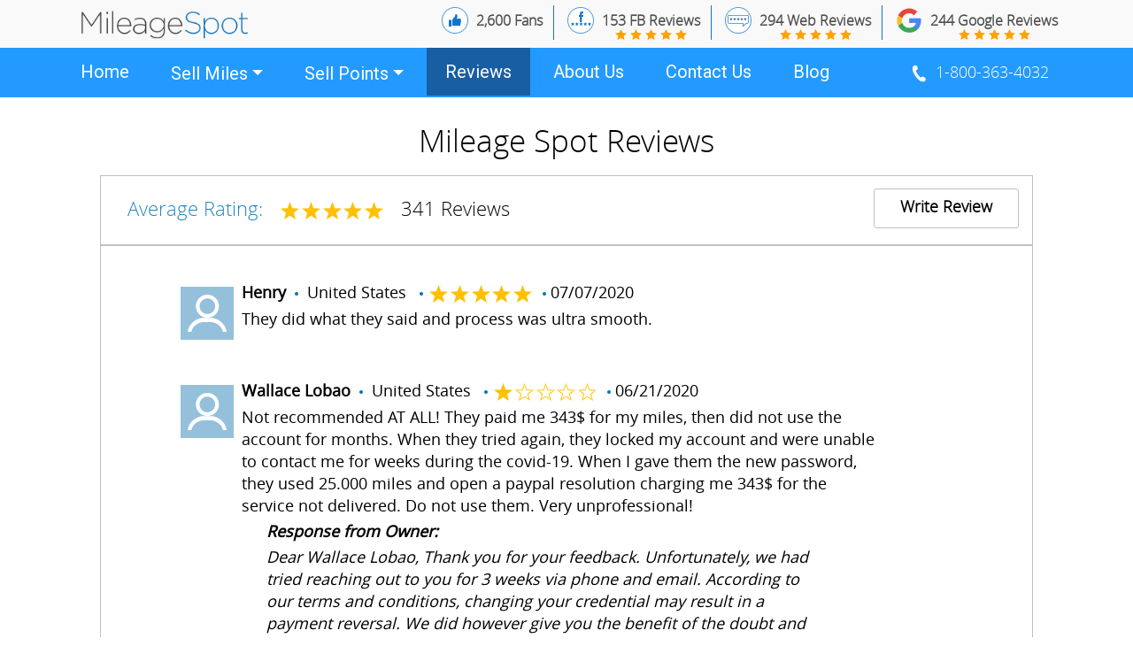

--- FILE ---
content_type: text/html; charset=UTF-8
request_url: https://www.mileagespot.com/reviews?page=16&per-page=10
body_size: 8487
content:
<!DOCTYPE html>
<html lang="en-US">
    <head>
        <meta charset="UTF-8">
        <!--<meta name="viewport" content="width=device-width, initial-scale=1, user-scalable=no" />-->
        <meta name="viewport" content="width=device-width, initial-scale=1">
        <meta name="facebook-domain-verification" content="jp7lwefu0ppbc9e81xuunwnuvashn8" />
        <link rel="shortcut icon" href="https://www.mileagespot.com/images/favi.png" />
        <link rel="canonical" href= "">
        <meta name="csrf-param" content="_csrf">
    <meta name="csrf-token" content="f3HxOPXCmIpvVdV318AaeqOAY0YUPEssxcM6ubWxOmTvWXFG3N7pNmLi8veV6nFPgWCY0Bw1B8VNobIqCH7h7Q==">
        <title>Read Our Customer Reviews &amp; Testimonials – Mileage Spot</title>
        <meta name="description" content="Check out our customer Testimonials &amp; Voice your valuable opinion today on how was your experience with us. Click here!">
<link href="/assets/984505be/css/bootstrap.css" rel="stylesheet">                <link rel="preload" href="css/bootstrap.min.css" as="style" onload="this.onload=null;this.rel='stylesheet'">
<link rel="preload" href="css/counter.css" as="style" onload="this.onload=null;this.rel='stylesheet'">
<link rel="preload" href="css/site.css" as="style" onload="this.onload=null;this.rel='stylesheet'">
<link rel="preload" href="css/style.css" as="style" onload="this.onload=null;this.rel='stylesheet'">
<link rel="preload" href="toast/toastr.css" as="style" onload="this.onload=null;this.rel='stylesheet'">
<link rel="preload" href="css/buy-miles.css" as="style" onload="this.onload=null;this.rel='stylesheet'">
<link rel="preload" href="css/bjqs.css" as="style" onload="this.onload=null;this.rel='stylesheet'">
<link rel="preload" href="css/jquery.simplyscroll.css" as="style" onload="this.onload=null;this.rel='stylesheet'">
<link rel="preload" href="css/jquery.countdown.css" as="style" onload="this.onload=null;this.rel='stylesheet'">
<link rel="preload" href="css/jquery.typeahead.min.css" as="style" onload="this.onload=null;this.rel='stylesheet'">
<link rel="preload" href="css/circle.css" as="style" onload="this.onload=null;this.rel='stylesheet'">
<link rel="preload" href="css/bluecircle.css" as="style" onload="this.onload=null;this.rel='stylesheet'">
<link rel="preload" href="css/owl.carousel.min.css" as="style" onload="this.onload=null;this.rel='stylesheet'">
<link rel="preload" href="css/owl.theme.default.min.css" as="style" onload="this.onload=null;this.rel='stylesheet'">
<noscript>
  <link rel="stylesheet" href="css/bootstrap.min.css">
  <link rel="stylesheet" href="css/counter.css">
  <link rel="stylesheet" href="css/site.css">
  <link rel="stylesheet" href="css/style.css">
  <link rel="stylesheet" href="toast/toastr.css">
  <link rel="stylesheet" href="css/buy-miles.css">
  <link rel="stylesheet" href="css/bjqs.css">
  <link rel="stylesheet" href="css/jquery.simplyscroll.css">
  <link rel="stylesheet" href="css/jquery.countdown.css">
  <link rel="stylesheet" href="css/jquery.typeahead.min.css">
  <link rel="stylesheet" href="css/circle.css">
  <link rel="stylesheet" href="css/bluecircle.css">
  <link rel="stylesheet" href="css/owl.carousel.min.css">
  <link rel="stylesheet" href="css/owl.theme.default.min.css">
</noscript>
        <script>
            (function (i, s, o, g, r, a, m) {
                i['GoogleAnalyticsObject'] = r;
                i[r] = i[r] || function () {
                    (i[r].q = i[r].q || []).push(arguments)
                }, i[r].l = 1 * new Date();
                a = s.createElement(o),
                        m = s.getElementsByTagName(o)[0];
                a.async = 1;
                a.src = g;
                m.parentNode.insertBefore(a, m)
            })(window, document, 'script', 'https://www.google-analytics.com/analytics.js', 'ga');

            ga('create', 'UA-92168522-1', 'auto');
            ga('send', 'pageview');

        </script>
		<script>(function(w,d,t,r,u){var f,n,i;w[u]=w[u]||[],f=function(){var o={ti:"25044324"};o.q=w[u],w[u]=new UET(o),w[u].push("pageLoad")},n=d.createElement(t),n.src=r,n.async=1,n.onload=n.onreadystatechange=function(){var s=this.readyState;s&&s!=="loaded"&&s!=="complete"||(f(),n.onload=n.onreadystatechange=null)},i=d.getElementsByTagName(t)[0],i.parentNode.insertBefore(n,i)})(window,document,"script","//bat.bing.com/bat.js","uetq");</script>

		<style>
			.show{display: inline !important;}
		</style>
              
                    <script>(function(w,d,s,l,i){w[l]=w[l]||[];w[l].push({'gtm.start':
                    new Date().getTime(),event:'gtm.js'});var f=d.getElementsByTagName(s)[0],
                    j=d.createElement(s),dl=l!='dataLayer'?'&l='+l:'';j.async=true;j.src=
                    'https://www.googletagmanager.com/gtm.js?id='+i+dl;f.parentNode.insertBefore(j,f);
                    })(window,document,'script','dataLayer','GTM-KTZHPL2');</script>
                   
            <!-- Facebook Pixel Code -->
        <script>
          !function(f,b,e,v,n,t,s)
          {if(f.fbq)return;n=f.fbq=function(){n.callMethod?
          n.callMethod.apply(n,arguments):n.queue.push(arguments)};
          if(!f._fbq)f._fbq=n;n.push=n;n.loaded=!0;n.version='2.0';
          n.queue=[];t=b.createElement(e);t.async=!0;
          t.src=v;s=b.getElementsByTagName(e)[0];
          s.parentNode.insertBefore(t,s)}(window, document,'script',
          'https://connect.facebook.net/en_US/fbevents.js');
          fbq('init', '1842752962563054');
          fbq('track', 'PageView');
        </script>
        <noscript><img height="1" width="1" style="display:none"
          src="https://www.facebook.com/tr?id=1842752962563054&ev=PageView&noscript=1"
        /></noscript>
        <!-- End Facebook Pixel Code -->
  <!-- TrustBox script -->
  <script src="https://static.elfsight.com/platform/platform.js" data-use-service-core defer></script>
<!-- End TrustBox script -->

<script src="https://cdn.onesignal.com/sdks/web/v16/OneSignalSDK.page.js" defer></script>
<script>
  window.OneSignalDeferred = window.OneSignalDeferred || [];
  OneSignalDeferred.push(async function(OneSignal) {
    await OneSignal.init({
      appId: "0e5517fc-93b2-48df-8921-ac73ccb72207",
      safari_web_id: "web.onesignal.auto.3145fc89-5d6b-4727-99ef-e9ab80472582",
      notifyButton: {
        enable: true,
      },
    });
  });
</script>
       </head>
    <body>
        <!-- Google Tag Manager (noscript) -->
        <noscript><iframe src="https://www.googletagmanager.com/ns.html?id=GTM-KTZHPL2"
        height="0" width="0" style="display:none;visibility:hidden"></iframe></noscript>
        <!-- End Google Tag Manager (noscript) -->
       
                <script type="text/javascript">
            adroll_adv_id = "IHZ2Y4KGLZGAPLMP4OR4VN";
            adroll_pix_id = "HKYH727RUVGHFIW2LMLRSB";
            /* OPTIONAL: provide email to improve user identification */
            /* adroll_email = "username@example.com"; */
            (function () {
                var _onload = function () {
                    if (document.readyState && !/loaded|complete/.test(document.readyState)) {
                        setTimeout(_onload, 10);
                        return
                    }
                    if (!window.__adroll_loaded) {
                        __adroll_loaded = true;
                        setTimeout(_onload, 50);
                        return
                    }
                    var scr = document.createElement("script");
                    var host = (("https:" == document.location.protocol) ? "https://s.adroll.com" : "http://a.adroll.com");
                    scr.setAttribute('async', 'true');
                    scr.type = "text/javascript";
                    scr.src = host + "/j/roundtrip.js";
                    ((document.getElementsByTagName('head') || [null])[0] ||
                            document.getElementsByTagName('script')[0].parentNode).appendChild(scr);
                };
                if (window.addEventListener) {
                    window.addEventListener('load', _onload, false);
                } else {
                    window.attachEvent('onload', _onload)
                }
            }());
        </script>
        <input type="hidden" id="url" value="http://mileagespot.com/">
        <div id="tracking_div" style="display:none;"></div>
        <iframe style="display:none" id='MainPopupIframe' src='' ></iframe>
        <script type="text/javascript">
            //var isSafari = Object.prototype.toString.call(window.HTMLElement).indexOf('Constructor') > 0;
            var baseUrl = 'https://www.mileagespot.com/';
            var userType = '';
            var adminId = '';
        </script>
                
        <div style="background-color: #f9f9f9;width: 100%;">
            <div class="container">
                <div class="clearfix">
                    <div class="col-lg-3 col-md-3 col-sm-3">
                        <div class="logo">
                            <a href="https://www.mileagespot.com"><img width=" 202px" src="https://www.mileagespot.com/images/logo.png" alt="Mileage Spot -Sell Airline Miles For Cash"/></a>
                        </div>
                    </div>
                    <div class="col-lg-9 col-md-9">
                       
                        <a href="https://www.google.com/maps/place/Mileage+Spot/@41.1093731,-74.0839306,17z/data=!3m1!4b1!4m7!3m6!1s0x89c2e7582c83ee53:0x6d3189c051b46ff9!8m2!3d41.1093691!4d-74.0817366!9m1!1b1">
                            <div class="online-reviews">
                                <img src="https://www.mileagespot.com/images/google-logo.png" alt="Google Review" class="main-img" />
                                244 Google Reviews
                                <div>
                                    <img src="https://www.mileagespot.com/images/star-icon.png" alt="Review For Mileage Spot -Sell Airline Miles For Cash" />
                                    <img src="https://www.mileagespot.com/images/star-icon.png" alt="Review For Mileage Spot -Sell Airline Miles For Cash" />
                                    <img src="https://www.mileagespot.com/images/star-icon.png" alt="Review For Mileage Spot -Sell Airline Miles For Cash" />
                                    <img src="https://www.mileagespot.com/images/star-icon.png" alt="Review For Mileage Spot -Sell Airline Miles For Cash" />
                                    <img src="https://www.mileagespot.com/images/star-icon.png" alt="Review For Mileage Spot -Sell Airline Miles For Cash" />
                                </div>
                            </div>
                        </a>
                        <a href="https://www.mileagespot.com/reviews">
                            <div class="online-reviews">
                                <img src="https://www.mileagespot.com/images/fb-icon2-header.png" alt="Facebook Review For Mileage Spot -Sell Airline Miles For Cash" class="main-img" />
                                294 Web Reviews
                                <div>
                                    <img src="https://www.mileagespot.com/images/star-icon.png" alt="" />
                                    <img src="https://www.mileagespot.com/images/star-icon.png" alt="" />
                                    <img src="https://www.mileagespot.com/images/star-icon.png" alt="" />
                                    <img src="https://www.mileagespot.com/images/star-icon.png" alt="" />
                                    <img src="https://www.mileagespot.com/images/star-icon.png" alt="" />
                                </div>
                            </div>
                        </a>
                        <a href="https://www.facebook.com/pg/mileagespot/reviews/?ref=page_internal">
                            <div class="online-reviews hide-on-mobile" style="padding: 10px 0px 0px 54px !important">
                                <img src="https://www.mileagespot.com/images/fb-icon1-header.png" alt="Facebook Review For Mileage Spot -Sell Airline Miles For Cash" class="main-img" />
                                153 FB Reviews
                                <div>
                                    <img src="https://www.mileagespot.com/images/star-icon.png" alt="" />
                                    <img src="https://www.mileagespot.com/images/star-icon.png" alt="" />
                                    <img src="https://www.mileagespot.com/images/star-icon.png" alt="" />
                                    <img src="https://www.mileagespot.com/images/star-icon.png" alt="" />
                                    <img src="https://www.mileagespot.com/images/star-icon.png" alt="" />
                                </div>
                            </div>
                        </a>
                        <a href="https://www.facebook.com/mileagespot/">
                            <div class="online-reviews" style="border: none !important ;padding: 10px 0px 24px 54px !important">
                                <img src="https://www.mileagespot.com/images/fb-icon-header.png" alt="Facebook Review For Mileage Spot -Sell Airline Miles For Cash" class="main-img" />
                                2,600 Fans
                            </div>
                        </a>
                    </div>
                </div>
            </div>
        </div>
		<div style="width: 100%; background-color: #239AFF;">
			<div class="container" id="head-container">
				<header>
					<div class="row">
						<!--                    <div class="col-lg-3 col-md-3 col-sm-3" >
												<div class="logo"><a href="/"><img src="https://www.mileagespot.com/images/logo.png" alt="Mile Spot logo" /></a></div>
											</div>-->
						<div class="col-lg-10 col-md-10 col-sm-10">
							<div class="show-on-mobile mobile-nav"><span class="glyphicon glyphicon-align-justify" onclick="togglemenu();"></span></div>
							<div class="header-nav">
								<a href="/" class="">Home</a>
								<div class="btn-group">
									<a id="sellMilesdropdownMenu" class="dropdown-toggle " role="button" href="#" data-toggle="dropdown" aria-haspopup="true" aria-expanded="false">Sell Miles</a>
									<div class="dropdown-menu" aria-labelledby="sellMilesdropdownMenu">
																					<a class="dropdown-item" href="https://www.mileagespot.com/aegean-miles">Sell Aegean Miles </a>
																					<a class="dropdown-item" href="https://www.mileagespot.com/aeromexico">Sell Aeromexico Miles</a>
																					<a class="dropdown-item" href="https://www.mileagespot.com/aeroplan-air-canada">Sell Aeroplan Air Canada Miles</a>
																					<a class="dropdown-item" href="https://www.mileagespot.com/air-france">Sell Air France Miles</a>
																					<a class="dropdown-item" href="https://www.mileagespot.com/alaska-airlines">Sell Alaska Airlines Miles</a>
																					<a class="dropdown-item" href="https://www.mileagespot.com/alitalia">Sell Alitalia Miles</a>
																					<a class="dropdown-item" href="https://www.mileagespot.com/all-nippon-airlines">Sell All Nippon Airlines Miles</a>
																					<a class="dropdown-item" href="https://www.mileagespot.com/american-airlines">Sell American Airlines Miles</a>
																					<a class="dropdown-item" href="https://www.mileagespot.com/british">Sell British Miles</a>
																					<a class="dropdown-item" href="https://www.mileagespot.com/cathay-pacific-asia-miles">Sell Cathay Pacific Asia Miles </a>
																					<a class="dropdown-item" href="https://www.mileagespot.com/delta-skymiles">Sell Delta Skymiles Miles</a>
																					<a class="dropdown-item" href="https://www.mileagespot.com/emirates-skywards">Sell Emirates Skywards Miles</a>
																					<a class="dropdown-item" href="https://www.mileagespot.com/etihad">Sell Etihad Miles</a>
																					<a class="dropdown-item" href="https://www.mileagespot.com/hawaiian">Sell Hawaiian Miles</a>
																					<a class="dropdown-item" href="https://www.mileagespot.com/iberian">Sell Iberian Miles</a>
																					<a class="dropdown-item" href="https://www.mileagespot.com/jet-blue">Sell Jet Blue Miles</a>
																					<a class="dropdown-item" href="https://www.mileagespot.com/klm">Sell Klm Miles</a>
																					<a class="dropdown-item" href="https://www.mileagespot.com/kris-flyer-singapore-airlines">Sell Kris Flyer Singapore Airlines Miles</a>
																					<a class="dropdown-item" href="https://www.mileagespot.com/lufthansa-miles-and-more">Sell Lufthansa Miles and More </a>
																					<a class="dropdown-item" href="https://www.mileagespot.com/qatar-airways">Sell Qatar Airways Miles</a>
																					<a class="dropdown-item" href="https://www.mileagespot.com/turkish-miles-and-smiles">Sell Turkish Miles and Smiles </a>
																					<a class="dropdown-item" href="https://www.mileagespot.com/united-mileage-plus">Sell United Mileage Plus Miles</a>
																					<a class="dropdown-item" href="https://www.mileagespot.com/virgin-america">Sell Virgin America Miles</a>
																					<a class="dropdown-item" href="https://www.mileagespot.com/virgin-atlantic">Sell Virgin Atlantic Miles</a>
																			</div>
								</div>

								<div class="btn-group">
									<a id="sellPointsdropdownMenu" class="dropdown-toggle " role="button" href="#" data-toggle="dropdown" aria-haspopup="true" aria-expanded="false">Sell Points</a>
									<div class="dropdown-menu" aria-labelledby="sellPointsdropdownMenu">
																					<a class="dropdown-item" href="https://www.mileagespot.com/amex-membership-rewards">Sell Amex Membership Rewards Points</a>
																					<a class="dropdown-item" href="https://www.mileagespot.com/chase-ultimate-rewards">Sell Chase Ultimate Rewards Points</a>
																					<a class="dropdown-item" href="https://www.mileagespot.com/hilton-points">Sell Hilton Points </a>
																					<a class="dropdown-item" href="https://www.mileagespot.com/hyatt-points">Sell Hyatt Points </a>
																					<a class="dropdown-item" href="https://www.mileagespot.com/marriott-rewards">Sell Marriott Rewards Points</a>
																					<a class="dropdown-item" href="https://www.mileagespot.com/qantas-airways">Sell Qantas Airways Points</a>
																			</div>
								</div>
								<a href="https://www.mileagespot.com/reviews" class="active">Reviews</a>
								<a href="/site/about" class="">About Us</a>
								<a href="/site/contact" class="">Contact Us</a>
								<a href="https://www.mileagespot.com/blog" class="">Blog</a>
								<!--<a href="/site/faq">FAQ</a>-->
							</div>
						</div>
						<div class="call-text  hide-on-mobile">
                                                    <img src="https://www.mileagespot.com/images/phone-icon-white.png" alt="Call Mileage Spot -Sell Airline Miles For Cash"/><a href="tel:1-800-363-4032" class="font-18 active-clr">1-800-363-4032</a>
						</div>
                        <div class="show-on-mobile mblnumber" style="padding:15px;background: #fff;height: 60px;">
    <div class="showmblPhone" style="float:left;">
    <img class="jc-decoration-image " style="width:32px;" src="https://www.mileagespot.com/images/phn.png" alt="">
    <a href="tel: +18003634032" style="color:#000;"> 800-363-4032</a>
  </div>
    <div class="showmblwtsp" style="float:right;">
    <img class="jc-decoration-image " src="https://www.mileagespot.com/images/whatsapp.png" alt="" >
    <a href="https://wa.me/17325153117" style="color:#000;">1 (732) 515-3117</a>
  </div>
  </div>
					</div>
				</header>
			</div>
		</div>
                <link rel="canonical" href="https://www.mileagespot.com/reviews?page=16&per-page=10"/> 
<div class=" container-fluid outer-90-container" >
    <div class="text-center" style="margin-bottom: 20px;margin-top: 30px;">
        <h1>Mileage Spot Reviews</h1>
    </div>
    <div class="col-lg-12">
        <div class="rev-comp-content">
            <div class="col-lg-12 col-md-9 col-sm-12 col-xs-15 shm ">
                <h4>
                    Average Rating: &nbsp; 

                    <img src="/images/5star.png" alt="5 starts">

                    &nbsp; <span>341 Reviews</span> <a href="/write-reviews"><strong>Write Review</strong></a>
                </h4></div>
        </div>
    </div>
</div>

<div class="container-fluid outer-91-container  ">
    <div class="col-lg-12">

        <div class="rev1-comp-content">

            
                <div class ="row image01">

                    <div class="col-lg-2 col-md-2 col-sm-2 col-xs-12 imgg">
                        <img  class="imgg1" src="/images/user.png" alt="Mileage Spot -Sell Airline Miles & Points For Cash">
                    </div>

                    <div class ="col-lg-10 col-md-10 col-sm-10 col-xs-11 col34 " >
                        <div  class="zb">
                            <strong>Henry </strong>
                            &nbsp;<img src="/images/dot.png" alt="Mileage Spot -Sell Airline Miles & Points For Cash"> &nbsp;United States &nbsp; <img src="/images/dot.png" alt="Mileage Spot -Sell Airline Miles & Points For Cash">&nbsp;<img src="/images/5star.png" alt="Star Review Mileage Spot -Sell Airline Miles & Points For Cash"> &nbsp;<img src="/images/dot.png" alt="Mileage Spot -Sell Airline Miles & Points For Cash">&nbsp;07/07/2020                        </div>
                        <div class="zb">
                            They did what they said and process was ultra smooth.                         </div>
                                            </div>

                </div>
            
                <div class ="row image01">

                    <div class="col-lg-2 col-md-2 col-sm-2 col-xs-12 imgg">
                        <img  class="imgg1" src="/images/user.png" alt="Mileage Spot -Sell Airline Miles & Points For Cash">
                    </div>

                    <div class ="col-lg-10 col-md-10 col-sm-10 col-xs-11 col34 " >
                        <div  class="zb">
                            <strong>Wallace Lobao </strong>
                            &nbsp;<img src="/images/dot.png" alt="Mileage Spot -Sell Airline Miles & Points For Cash"> &nbsp;United States &nbsp; <img src="/images/dot.png" alt="Mileage Spot -Sell Airline Miles & Points For Cash">&nbsp;<img src="/images/1star.png" alt="Star Review Mileage Spot -Sell Airline Miles & Points For Cash"> &nbsp;<img src="/images/dot.png" alt="Mileage Spot -Sell Airline Miles & Points For Cash">&nbsp;06/21/2020                        </div>
                        <div class="zb">
                            Not recommended AT ALL!

They paid me 343$ for my miles, then did not use the account for months. When they tried again, they locked my account and were unable to contact me for weeks during the covid-19. 

When I gave them the new password, they used 25.000 miles and open a paypal resolution charging me 343$ for the service not delivered.

Do not use them. Very unprofessional!                        </div>
                                                    <div class="row" style="margin-left: -35px;font-style:italic" >
                                <div class="col-md-2 col-lg-2 col-sm-2 col-xs-12 imgg"></div>
                                <div class ="col-lg-10 col-md-10 col-sm-10 col-xs-11 col34 " >
                                    <div  class="zb">
                                        <strong> Response from Owner:  </strong>
                                    </div>
                                    <div  class="zb">
                                        Dear Wallace Lobao, Thank you for your feedback. Unfortunately, we had tried reaching out to you for 3 weeks via phone and email. According to our terms and conditions, changing your credential may result in a payment reversal. We did however give you the benefit of the doubt and allowed you three weeks to resolve it. It is only once we filed a payment reversal that you came back to us with the correct password. Additionally, once we file a charge back, we do not close it until it is resolved. However, we did make an exception and closed it since some miles were already used. Thanks for your understanding and with you the best of luck!                                    </div>

                                </div>
                            </div>
                                            </div>

                </div>
            
                <div class ="row image01">

                    <div class="col-lg-2 col-md-2 col-sm-2 col-xs-12 imgg">
                        <img  class="imgg1" src="/images/user.png" alt="Mileage Spot -Sell Airline Miles & Points For Cash">
                    </div>

                    <div class ="col-lg-10 col-md-10 col-sm-10 col-xs-11 col34 " >
                        <div  class="zb">
                            <strong>William </strong>
                            &nbsp;<img src="/images/dot.png" alt="Mileage Spot -Sell Airline Miles & Points For Cash"> &nbsp;Spain &nbsp; <img src="/images/dot.png" alt="Mileage Spot -Sell Airline Miles & Points For Cash">&nbsp;<img src="/images/5star.png" alt="Star Review Mileage Spot -Sell Airline Miles & Points For Cash"> &nbsp;<img src="/images/dot.png" alt="Mileage Spot -Sell Airline Miles & Points For Cash">&nbsp;06/17/2020                        </div>
                        <div class="zb">
                            First time I am selling Miles and they offered the best rate on the web, the process is incredibly simple in order to obtain a quotation, and the payment was super fast (less than 12h) so I strongly recommend them. Perfect service.                        </div>
                                            </div>

                </div>
            
                <div class ="row image01">

                    <div class="col-lg-2 col-md-2 col-sm-2 col-xs-12 imgg">
                        <img  class="imgg1" src="/images/user.png" alt="Mileage Spot -Sell Airline Miles & Points For Cash">
                    </div>

                    <div class ="col-lg-10 col-md-10 col-sm-10 col-xs-11 col34 " >
                        <div  class="zb">
                            <strong>Ryan </strong>
                            &nbsp;<img src="/images/dot.png" alt="Mileage Spot -Sell Airline Miles & Points For Cash"> &nbsp;Canada &nbsp; <img src="/images/dot.png" alt="Mileage Spot -Sell Airline Miles & Points For Cash">&nbsp;<img src="/images/5star.png" alt="Star Review Mileage Spot -Sell Airline Miles & Points For Cash"> &nbsp;<img src="/images/dot.png" alt="Mileage Spot -Sell Airline Miles & Points For Cash">&nbsp;03/07/2020                        </div>
                        <div class="zb">
                            highest rate online and pay immediately.  Great customer service experience too.                        </div>
                                            </div>

                </div>
            
                <div class ="row image01">

                    <div class="col-lg-2 col-md-2 col-sm-2 col-xs-12 imgg">
                        <img  class="imgg1" src="/images/user.png" alt="Mileage Spot -Sell Airline Miles & Points For Cash">
                    </div>

                    <div class ="col-lg-10 col-md-10 col-sm-10 col-xs-11 col34 " >
                        <div  class="zb">
                            <strong>A </strong>
                            &nbsp;<img src="/images/dot.png" alt="Mileage Spot -Sell Airline Miles & Points For Cash"> &nbsp;United States &nbsp; <img src="/images/dot.png" alt="Mileage Spot -Sell Airline Miles & Points For Cash">&nbsp;<img src="/images/5star.png" alt="Star Review Mileage Spot -Sell Airline Miles & Points For Cash"> &nbsp;<img src="/images/dot.png" alt="Mileage Spot -Sell Airline Miles & Points For Cash">&nbsp;03/02/2020                        </div>
                        <div class="zb">
                            Top notch. Paid immediately.                        </div>
                                            </div>

                </div>
            
                <div class ="row image01">

                    <div class="col-lg-2 col-md-2 col-sm-2 col-xs-12 imgg">
                        <img  class="imgg1" src="/images/user.png" alt="Mileage Spot -Sell Airline Miles & Points For Cash">
                    </div>

                    <div class ="col-lg-10 col-md-10 col-sm-10 col-xs-11 col34 " >
                        <div  class="zb">
                            <strong>shaya </strong>
                            &nbsp;<img src="/images/dot.png" alt="Mileage Spot -Sell Airline Miles & Points For Cash"> &nbsp;United States &nbsp; <img src="/images/dot.png" alt="Mileage Spot -Sell Airline Miles & Points For Cash">&nbsp;<img src="/images/5star.png" alt="Star Review Mileage Spot -Sell Airline Miles & Points For Cash"> &nbsp;<img src="/images/dot.png" alt="Mileage Spot -Sell Airline Miles & Points For Cash">&nbsp;02/27/2020                        </div>
                        <div class="zb">
                            great experience
very professional 
got the highest offer                         </div>
                                            </div>

                </div>
            
                <div class ="row image01">

                    <div class="col-lg-2 col-md-2 col-sm-2 col-xs-12 imgg">
                        <img  class="imgg1" src="/images/user.png" alt="Mileage Spot -Sell Airline Miles & Points For Cash">
                    </div>

                    <div class ="col-lg-10 col-md-10 col-sm-10 col-xs-11 col34 " >
                        <div  class="zb">
                            <strong>Ken Kansky </strong>
                            &nbsp;<img src="/images/dot.png" alt="Mileage Spot -Sell Airline Miles & Points For Cash"> &nbsp;United States &nbsp; <img src="/images/dot.png" alt="Mileage Spot -Sell Airline Miles & Points For Cash">&nbsp;<img src="/images/5star.png" alt="Star Review Mileage Spot -Sell Airline Miles & Points For Cash"> &nbsp;<img src="/images/dot.png" alt="Mileage Spot -Sell Airline Miles & Points For Cash">&nbsp;02/25/2020                        </div>
                        <div class="zb">
                            Quick Payment , Highest miles payout I could find.                        </div>
                                            </div>

                </div>
            
                <div class ="row image01">

                    <div class="col-lg-2 col-md-2 col-sm-2 col-xs-12 imgg">
                        <img  class="imgg1" src="/images/user.png" alt="Mileage Spot -Sell Airline Miles & Points For Cash">
                    </div>

                    <div class ="col-lg-10 col-md-10 col-sm-10 col-xs-11 col34 " >
                        <div  class="zb">
                            <strong>Tim Gaughran </strong>
                            &nbsp;<img src="/images/dot.png" alt="Mileage Spot -Sell Airline Miles & Points For Cash"> &nbsp;United States &nbsp; <img src="/images/dot.png" alt="Mileage Spot -Sell Airline Miles & Points For Cash">&nbsp;<img src="/images/5star.png" alt="Star Review Mileage Spot -Sell Airline Miles & Points For Cash"> &nbsp;<img src="/images/dot.png" alt="Mileage Spot -Sell Airline Miles & Points For Cash">&nbsp;01/31/2020                        </div>
                        <div class="zb">
                            Outstanding service.  Very easy directions and a fantastic  deal.                        </div>
                                            </div>

                </div>
            
                <div class ="row image01">

                    <div class="col-lg-2 col-md-2 col-sm-2 col-xs-12 imgg">
                        <img  class="imgg1" src="/images/user.png" alt="Mileage Spot -Sell Airline Miles & Points For Cash">
                    </div>

                    <div class ="col-lg-10 col-md-10 col-sm-10 col-xs-11 col34 " >
                        <div  class="zb">
                            <strong>James Brown </strong>
                            &nbsp;<img src="/images/dot.png" alt="Mileage Spot -Sell Airline Miles & Points For Cash"> &nbsp;United States &nbsp; <img src="/images/dot.png" alt="Mileage Spot -Sell Airline Miles & Points For Cash">&nbsp;<img src="/images/5star.png" alt="Star Review Mileage Spot -Sell Airline Miles & Points For Cash"> &nbsp;<img src="/images/dot.png" alt="Mileage Spot -Sell Airline Miles & Points For Cash">&nbsp;01/29/2020                        </div>
                        <div class="zb">
                            I've researched quite a few of these online brokers and Mileage Spot had the highest rate and even paid more if you were willing to wait a bit longer than instant.  They have a ton of good reviews so it's safe to do.  Quote and transaction was smooth sailing!                        </div>
                                            </div>

                </div>
            
                <div class ="row image01">

                    <div class="col-lg-2 col-md-2 col-sm-2 col-xs-12 imgg">
                        <img  class="imgg1" src="/images/user.png" alt="Mileage Spot -Sell Airline Miles & Points For Cash">
                    </div>

                    <div class ="col-lg-10 col-md-10 col-sm-10 col-xs-11 col34 " >
                        <div  class="zb">
                            <strong>Zbyszek </strong>
                            &nbsp;<img src="/images/dot.png" alt="Mileage Spot -Sell Airline Miles & Points For Cash"> &nbsp;Poland &nbsp; <img src="/images/dot.png" alt="Mileage Spot -Sell Airline Miles & Points For Cash">&nbsp;<img src="/images/5star.png" alt="Star Review Mileage Spot -Sell Airline Miles & Points For Cash"> &nbsp;<img src="/images/dot.png" alt="Mileage Spot -Sell Airline Miles & Points For Cash">&nbsp;01/23/2020                        </div>
                        <div class="zb">
                            I trusted them & I was right. Th transaction was fast and i got paid immediately as agreed.                        </div>
                                            </div>

                </div>
            
        </div>

    </div>
</div>


<div class="text-center">
    <ul class="pagination"><li class="first"><a href="/reviews?page=1&amp;per-page=10" data-page="0"><img src="/images/back-img.png" alt="Mileage Spot -Sell Airline Miles & Points For Cash"/><img src="/images/back-img.png" alt="Mileage Spot -Sell Airline Miles & Points For Cash"/></a></li>
<li class="prev"><a href="/reviews?page=15&amp;per-page=10" data-page="14"><img src="/images/back-img.png" alt="Mileage Spot -Sell Airline Miles & Points For Cash"/></a></li>
<li><a href="/reviews?page=11&amp;per-page=10" data-page="10">11</a></li>
<li><a href="/reviews?page=12&amp;per-page=10" data-page="11">12</a></li>
<li><a href="/reviews?page=13&amp;per-page=10" data-page="12">13</a></li>
<li><a href="/reviews?page=14&amp;per-page=10" data-page="13">14</a></li>
<li><a href="/reviews?page=15&amp;per-page=10" data-page="14">15</a></li>
<li class="active"><a href="/reviews?page=16&amp;per-page=10" data-page="15">16</a></li>
<li><a href="/reviews?page=17&amp;per-page=10" data-page="16">17</a></li>
<li><a href="/reviews?page=18&amp;per-page=10" data-page="17">18</a></li>
<li><a href="/reviews?page=19&amp;per-page=10" data-page="18">19</a></li>
<li><a href="/reviews?page=20&amp;per-page=10" data-page="19">20</a></li>
<li class="next"><a href="/reviews?page=17&amp;per-page=10" data-page="16"><img src="/images/back-img1.png" alt="Mileage Spot -Sell Airline Miles & Points For Cash"/></a></li>
<li class="last"><a href="/reviews?page=35&amp;per-page=10" data-page="34"><img src="/images/back-img1.png" alt="Mileage Spot -Sell Airline Miles & Points For Cash"/><img src="/images/back-img1.png" alt="Mileage Spot -Sell Airline Miles & Points For Cash"/></a></li></ul></div>

        <!--<div class="wrap">
        <nav id="w0" class="navbar-inverse navbar-fixed-top navbar" role="navigation"><div class="container"><div class="navbar-header"><button type="button" class="navbar-toggle" data-toggle="collapse" data-target="#w0-collapse"><span class="sr-only">Toggle navigation</span>
<span class="icon-bar"></span>
<span class="icon-bar"></span>
<span class="icon-bar"></span></button><a class="navbar-brand" href="/">My Company</a></div><div id="w0-collapse" class="collapse navbar-collapse"><ul id="w1" class="navbar-nav navbar-right nav"><li><a href="/site/index">Home</a></li>
<li><a href="/site/thankyou">About</a></li>
<li><a href="/site/contact">Contact</a></li>
<li><a href="/site/login">Login</a></li></ul></div></div></nav>        
            <div class="container">
                            </div>
        </div>-->

        <div class="container">
            <div class="paypal"><img src="https://www.mileagespot.com/images/pay-pal-img.png" alt="Paypal" /></div>
        </div>
        <div class="bottom-content">
            <div class="container">
                <div class="col-lg-3 col-md-3 col-milespot-footersm-3">
                    <div class="milespot-footer">
                        <a href="#"><img src="https://www.mileagespot.com/images/logo.png" alt="Mileage Spot -Sell Airline Miles For Cash" /></a>
                        <div>Partner with us we have special rates for travel agencies, agents, assistants, and brokers.</div>
                        <p>Check out the quote or contact us to Sell miles at top $ payout.</p>
                        <!--<b>Call Us</b>-->
                        <!--800 123 4567-->
                    </div>
                </div>
                <div class="col-lg-3 col-md-3 col-sm-3">
                    <div class="navigation-footer">
                        <span class="link"><a href="/site/faq">FAQ</a></span>
                        <span class="link"><a href="https://www.mileagespot.com/reviews">Reviews</a></span>
                        <span class="link"><a href="/site/about">About Us</a></span>
                        <span class="link"><a href="https://www.mileagespot.com/blog">Blog</a></span>
                        <span class="link"><a href="https://www.mileagespot.com/site/do-business">Do Business</a></span>
                    </div>
                </div>
                <div class="col-lg-3 col-md-3 col-sm-3">
                    <div class="navigation-footer">
                        <b>Social Links</b>
                        <a href="https://www.facebook.com/Mileage-Spot-1289729421099278/"><img src="https://www.mileagespot.com/images/fb1.png" alt="Facebook For Mileage Spot -Sell Airline Miles & Points For Cash" /></a>
                        <a href="https://twitter.com/MileageSpot"><img src="https://www.mileagespot.com/images/twitter1.png" alt="Twitter For Mileage Spot -Sell Airline Miles & Points For Cash" /></a>
                        <a href="https://www.instagram.com/mileagespot/"><img src="https://www.mileagespot.com/images/ins.png" alt="Instagram For Mileage Spot -Sell Airline Miles & Points For Cash" /></a>
                        <a href="https://www.pinterest.com/mileagespot/"><img src="https://www.mileagespot.com/images/pintrest.png" alt="Pintrest For Mileage Spot -Sell Airline Miles & Points For Cash" /></a>
                        <a href="https://www.linkedin.com/company/mileagespot/"><img src="https://www.mileagespot.com/images/li1.png" alt="LinkedInn For Mileage Spot -Sell Airline Miles & Points For Cash For Mileage Spot -Sell Airline Miles & Points For Cash" /></a>
                        <a href="https://www.youtube.com/@mileagespot"><img src="https://www.mileagespot.com/images/youtube.png" alt="Youtube For Mileage Spot -Sell Airline Miles & Points For Cash" /></a>
                    </div>
                </div>
                <div class="col-lg-3 col-md-3 col-sm-3">
                    <div class="navigation-footer">
                        <b>Mailing List</b>
                        <div>Sign up for mailing list to get latest updates and offers.</div>
                        <div><input type="text" class="email-textbox" id='submail' value="" placeholder="email address"/>
                            <div id="subs" style="display:none;padding-bottom: 10px;color: green;margin-top: -8px;font-weight: bold;">Subscribe Successfully</div></div>
                        <a href="javascript:void(0)" class="sub-btn" onclick="subscribe()">Subscribe</a>
                        <img src="https://www.mileagespot.com/images/confirm-loader.gif" alt="Mileage Spot -Sell Airline Miles & Points For Cash" id="wiatingsub" style="display: none;width:32px;">
                    </div>
                </div>
            </div>
        </div>
        <footer>
            <div class="container" style="text-align: center">
                © Copyright, 2026  |  All Rights Reserved  | <a href="/terms">Terms & Conditions</a>  <span>|</span>  <a href="/privacy">Privacy Policy </a>
            </div>
        </footer>
        <!--Start of Tawk.to Script-->
        <script type="text/javascript">
        var Tawk_API=Tawk_API||{}, Tawk_LoadStart=new Date();
        (function(){
        var s1=document.createElement("script"),s0=document.getElementsByTagName("script")[0];
        s1.async=true;
        s1.src='https://embed.tawk.to/5cb41165c1fe2560f3fed536/default';
        s1.charset='UTF-8';
        s1.setAttribute('crossorigin','*');
        s0.parentNode.insertBefore(s1,s0);
        })();
        </script>       
       
        <script src="/assets/fe39c4f8/jquery.js"></script>
<script src="/assets/dda2b198/yii.js"></script>
<script src="/js/jquery-ui-1.10.3.custom.min.js?v=1.0.1"></script>
<script src="/js/milespot.js?v=888899999"></script>
<script src="/js/milespot.combined.js?v=123"></script>
<script src="/js/jquery.typeahead.min.js?v=1.0.1"></script>
<script src="/assets/984505be/js/bootstrap.js"></script>        <script type="text/javascript">
                _linkedin_partner_id = "997939";
                window._linkedin_data_partner_ids = window._linkedin_data_partner_ids || [];
                window._linkedin_data_partner_ids.push(_linkedin_partner_id);
                </script><script type="text/javascript">
                (function(){var s = document.getElementsByTagName("script")[0];
                var b = document.createElement("script");
                b.type = "text/javascript";b.async = true;
                b.src = "https://snap.licdn.com/li.lms-analytics/insight.min.js";
                s.parentNode.insertBefore(b, s);})();
        </script>
        <noscript>
           <img height="1" width="1" style="display:none;" alt="" src="https://px.ads.linkedin.com/collect/?pid=997939&fmt=gif" />
        </noscript>
        
    <script type="application/javascript" src="https://sdki.truepush.com/sdk/v2.0.2/app.js" async></script>
    <script>
    var truepush = window.truepush || [];
            
    truepush.push(function(){
        truepush.Init({
            id: "5fabe52b0e194478c304eeda"
        },function(error){
          if(error) console.error(error);
        })
    })
    </script>
    </body>
</html>


--- FILE ---
content_type: text/css
request_url: https://www.mileagespot.com/css/counter.css
body_size: 3830
content:
.stats{font-family:'open_sanslight' !important;background:url(../images/banner-bg4.jpg) no-repeat 0px 0px !important;background-size:cover !important;-webkit-background-size:cover !important;-moz-background-size:cover !important;-o-background-size:cover !important;-ms-background-size:cover !important;}
.wthree_stat{background:rgba(51, 101, 126, 0.6) !important;padding:0em 0 3em !important}
#our_stats{font-size:2em !important;font-weight:bold;}
.wthree_stat_left{margin:2.5em 0 0 !important;}
.wthree_stat_left h3{color:#fff !important;}
.wthree_stat_left p{margin:1em 0 0 !important;color:#fff !important;line-height:2em !important;font-size:15px !important;}
.wthree_stat_right ul li{padding:1em 1em !important;text-align:center !important;border:1px solid #fff !important;display:inline-block !important;width:26% !important;margin-left:59px !important;}
.wthree_stat_right1 i{font-size:3.8em !important;color:#212121 !important;width:90px !important;height:90px !important;border-radius:50px !important;line-height:1.8em !important;}
.wthree_stat_right1 h4{font-size:1.4em !important;color:#fff !important;margin:1em 0 !important;font-weight:bold !important;}
.wthree_stat_right1 p{font-size:2.2em !important;color:#fff !important;font-weight:bolder !important;font-family:'open_sansbold' !important;}
@media (max-width:991px){h3.agileits-icons-title{font-size:28px;}
h3.icon-subheading{font-size:22px;}
}
@media (max-width:768px){h3.agileits-icons-title{font-size:28px;}
h3.icon-subheading{font-size:25px;}
.row{margin-right:0;margin-left:0;}
.icon-box{margin:0;}
.wthree_stat_right1 p{font-size:1.65em !important;}
}
@media (max-width:640px){.icon-box{float:left;width:50%;}
h3.icon-subheading{font-size:22px;}
}
@media (max-width:480px){.bs-glyphicons li{width:31%;}
}
@media (max-width:414px){h3.agileits-icons-title{font-size:23px;}
h3.icon-subheading{font-size:18px;}
.bs-glyphicons li{width:31.33%;}
}
@media (max-width:384px){.icon-box{float:none;width:100%;}
}
@media (max-width:375px){.w3_agileits_icons_page{margin:25px 0 0 !important;}
}
@media (max-width:768px){.grid_5{padding:0 0 1em;}
.grid_3{margin-bottom:0em;}
.grid_3.grid_5.w3l{margin-top:1.5em;}
}
@media (max-width:640px){h1, .h1, h2, .h2, h3, .h3{margin-top:0px;margin-bottom:0px;}
.grid_5 h3, .grid_5 h2, .grid_5 h1, .grid_5 h4, .grid_5 h5, h3.hdg, h3.bars{margin-bottom:.5em;}
.progress{height:10px;margin-bottom:10px;}
ol.breadcrumb li,.grid_3 p,ul.list-group li,li.list-group-item1{font-size:14px;}
.breadcrumb{margin-bottom:25px;}
.well{font-size:14px;margin-bottom:10px;}
h2.typoh2{font-size:1.5em;}
.label{font-size:60%;}
.in-gp-tl{padding:0 1em;}
.in-gp-tb{padding-right:1em;}
.list-group{margin-bottom:20px;}
}
@media (max-width:480px){.grid_5 h3, .grid_5 h2, .grid_5 h1, .grid_5 h4, .grid_5 h5, h3.hdg, h3.bars{font-size:1.2em;}
.table h1{font-size:26px;}
.table h2{font-size:23px;}
.table h3{font-size:20px;}
.label{font-size:53%;}
.alert,p{font-size:14px;}
.pagination{margin:20px 0 0px;}
.grid_3.grid_4.w3layouts{margin-top:0;}
}
@media (max-width:320px){.grid_4{margin-top:18px;}
h3.title{font-size:1.6em;}
.alert, p,ol.breadcrumb li, .grid_3 p,.well, ul.list-group li, li.list-group-item1,a.list-group-item{font-size:13px;}
.alert{padding:10px;margin-bottom:10px;}
ul.pagination li a{font-size:14px;padding:5px 11px;}
.list-group{margin-bottom:10px;}
.well{padding:10px;}
.nav > li > a{font-size:14px;}
table.table.table-striped,.table-bordered,.bs-docs-example{display:none;}
}
@media (max-width:1680px){.effect .mask{border-width:277px;}
}
@media (max-width:1600px){.effect .mask{border-width:263px;}
}
@media (max-width:1440px){.w3_two_grid_right{padding:2em 3em 2em 3em;}
.w3_two_grid_right p.w3layouts_dummy_para{margin:1em 0 0;}
.w3_two_grid_right1{padding-top:0.9em;}
.effect .mask{border-width:238px;}
.effect:hover h4{-moz-transform:translateY(140px);-webkit-transform:translateY(140px);-o-transform:translateY(140px);-ms-transform:translateY(140px);transform:translateY(140px);}
}
@media (max-width:1366px){.w3_two_grid_right h3{font-size:1.9em;}
.w3_two_grid_right_gridr h4{font-size:1.3em;}
.w3_two_grid_right_grid1{width:55px;height:55px;}
.w3_two_grid_right_grid1 i{line-height:2.6em;}
.w3_two_grid_right1{padding-top:0.88em;}
.effect .mask{border-width:225px;}
}
@media (max-width:1280px){.w3_two_grid_right h3{font-size:1.8em;}
.w3_two_grid_right{padding:1.1em 2em;}
.effect .mask{border-width:211px;}
.effect:hover h4{-moz-transform:translateY(120px);-webkit-transform:translateY(120px);-o-transform:translateY(120px);-ms-transform:translateY(120px);transform:translateY(120px);}
}
@media (max-width:1080px){.navbar-nav > li > a{padding:2em 1.5em;}
.agileinfo_search{width:27%;}
.banner{padding:7em 0 0;min-height:580px;}
.wthree_banner_grids{padding:6em 0;}
.w3_two_grid_right h3{font-size:1.6em;}
.w3_two_grid_right_grid{width:19%;}
.w3_two_grid_right_gridr{width:81%;padding:0;}
.w3_two_grid_right_gridr h4{font-size:1.2em;}
.w3_two_grid_left img{min-height:424px;}
.banner h2{font-size:2.8em;}
.nbs-flexisel-nav-left{left:93%;}
.banner-bottom, .news, .services, .services-bottom, .features{padding:4em 0;}
.about,.portfolio{padding-top:4em;}
.wthree_stat_right{padding:0 !important;}
.wthree_stat_right ul li{width:31.9% !important;}
.w3layouts_newsletter_right input[type="email"]{width:74%;}
.w3layouts_newsletter_left h3{font-size:1.8em;}
.banner1{min-height:250px;}
.banner1 h3{font-size:2.8em;padding-top:2.3em;}
.w3_agile_services_grid h4{font-size:1.18em;}
.agile_services_grid_pos{width:70px;height:70px;border:3px solid #fff;}
.agile_services_grid_pos i{font-size:1.5em;line-height:2.6em;}
.services-bottom h3{font-size:2.3em;}
.wthree_about_grid p{margin:1em 0;}
.wthree_about_grid h4{font-size:1.5em;}
.agileinfo_about_grid_right{margin-top:3em;}
.wthree_about_grid h3{font-size:1.8em;}
.agile_feature_grid{width:60px;height:60px;}
.agile_feature_grid i{line-height:2em;}
.agileits_w3layouts_features_gridr{padding:0;}
.agileits_w3layouts_features_gridr h4{font-size:1.1em;}
.w3_team_grid h5{font-size:1.1em;}
.effect .mask{border-width:178px;}
.effect:hover h4{-moz-transform:translateY(80px);-webkit-transform:translateY(80px);-o-transform:translateY(80px);-ms-transform:translateY(80px);transform:translateY(80px);}
.agileits_leave{width:31.2%;}
.agileits_mail_grid_right_grid:nth-child(2){margin:2em 0;}
}
@media (max-width:1024px){.w3l_banner_bottom_left h3, .agile_head, .wthree_stat_left h3{font-size:1.8em !important;}
.w3_two_grid_right h3{font-size:1.5em;}
.w3_two_grid_right_gridr h4{font-size:1.1em;}
.w3_two_grid_right_grid{padding-left:0;}
.w3_two_grid_right{padding:1.1em 1.5em;}
.effect .mask{border-width:168px;}
}
@media (max-width:991px){.navbar-nav > li > a{padding:2em 1em;font-size:12px;}
.w3_agile_logo h1 a{font-size:.9em;}
.agileits_w3layouts_sign_in ul li span{font-size:1.3em;}
.agileinfo_sign{font-size:1.8em;}
.agileinfo_search{width:31%;}
.agileinfo_search input[type="text"]{width:86%;}
.agileinfo_search input[type="submit"]{width:12%;background:url(../images/search.png) no-repeat 5px 2px;}
.banner h2{font-size:2.4em;}
.banner{padding:5em 0 0;min-height:480px;}
.wthree_banner_grid{float:left;width:25%;padding:0;}
.agileits_more ul li a.hvr-icon-hang{padding:0.8em 3em 0.8em 2em;letter-spacing:2px;}
.wthree_banner_grids{padding:5em 0;}
.w3l_banner_bottom_right{margin-top:2em;}
.w3l_banner_bottom_right img{margin:0 auto;}
.w3_two_grid_left img{min-height:auto;margin:0 auto;}
.w3_two_grid_right h3{font-size:1.8em;}
.w3_two_grid_right{padding:3em 5em;}
.w3_two_grid_right_gridr h4{font-size:1.3em;}
.w3_agileits_news_grid_pos{bottom:-18%;}
.agileits_w3layouts_news_grid h5 a{font-size:1.07em;}
.agileits_w3layouts_news_grid h5{margin:3em 0 1em;}
.nbs-flexisel-nav-left{left:90%;}
.banner-bottom, .news,.footer, .services, .services-bottom, .features,.wthree_stat{padding:3em 0 !important;}
.wthree_stat_left{margin:0 !important;}
.wthree_stat_right{margin-top:2em !important;}
.w3layouts_newsletter{padding:2em 0;}
.w3layouts_newsletter_left{float:none;margin-bottom:1em;text-align:center;}
.w3layouts_newsletter_right{float:none;width:75%;margin:0 auto;}
.w3_footer_grid{float:left;width:33.33%;}
.w3_footer_grid:first-child{float:none;width:100%;margin-bottom:1em;}
.w3_agile_services_grid{float:left;width:33.33%;}
.w3_agile_services_grid h4{font-size:1.1em;line-height:1.5em;}
.services-bottom h3{font-size:2em;}
.banner1{min-height:200px;}
.banner1 h3{font-size:2.5em;padding-top:2em;}
.agileinfo_about_grid_right{width:40%;margin:2em auto 0;}
.w3_agileits_features_grid{float:left;width:50%;}
.w3layouts_team_grid{float:left;width:50%;}
.w3layouts_team_grid:nth-child(2){margin-bottom:2em;}
.effect .mask{border-width:162px;}
.about, .portfolio{padding-top:3em;}
.agileits_w3layouts_contact_gridr{margin-top:3em;}
.agileits_leave{width:31.78%;}
.map iframe{min-height:300px;}
}
@media (max-width:800px){.banner{background-position:-170px 0px;}
.agileits_w3layouts_news_grids, .w3layouts_team_grids, .w3_agile_portfolio_grids, .agileits_w3layouts_contact_grids{margin:2em 0 0;}
.w3_wthree_agileits_icons.main-grid-border{padding:0em 0 3em;}
.typo{padding:0 0 1em;}
.banner1 h3{font-size:2.2em;padding-top:2.3em;}
.effect .mask{border-width:131px;}
.view h4{font-size:1em;}
.effect:hover h4{-moz-transform:translateY(45px);-webkit-transform:translateY(45px);-o-transform:translateY(45px);-ms-transform:translateY(45px);transform:translateY(45px);}
}
@media (max-width:768px){.w3_agileits_news_grid_pos{bottom:-9%;}
.agileits_w3layouts_news_grid h5{margin:2em 0 1em;}
.agileits_w3layouts_news_grid h5 a{font-size:1.3em;}
.w3_footer_grid h4{font-size:1.1em;letter-spacing:1px;}
.effect .mask{border-width:126px;}
}
@media (max-width:767px){.navbar-toggle{float:none;margin:.5em 0;}
.navbar-default .navbar-toggle{border-color:#212121;}
.navbar-default .navbar-toggle .icon-bar{background-color:#212121;}
nav.navbar.navbar-default{text-align:center;}
.navbar-default .navbar-toggle:hover, .navbar-default .navbar-toggle:focus{background-color:transparent;}
.navbar-default .navbar-collapse, .navbar-default .navbar-form{border:none;background:#dcdcdc;text-align:center;}
.navbar-nav{margin:0;}
.navbar-nav > li > a{padding:1.2em 0;font-size:13px;}
.agileinfo_search{width:60%;float:none;margin:0 auto 2em;}
.agileinfo_search input[type="text"]{background:#dcdcdc;}
.navbar-nav .open .dropdown-menu{background-color:#969595;}
.navbar-default .navbar-nav .open .dropdown-menu > li > a{color:#fff;}
}
@media (max-width:736px){.banner h2{font-size:2.2em;}
.wthree_banner_grids{padding:3em 0;}
.banner{min-height:440px;}
.w3l_banner_bottom_left h3, .agile_head, .wthree_stat_left h3{font-size:1.6em !important;}
.w3_agileits_news_grid_pos{bottom:-14%;}
.agileits_w3layouts_news_grid h5{margin:2.5em 0 1em;}
}
@media (max-width:667px){.banner h2{font-size:2em;}
.w3_two_grid_right h3{font-size:1.7em;}
.w3_two_grid_right{padding:3em 3em;}
.w3_two_grid_right_gridr h4{font-size:1.2em;}
.nbs-flexisel-nav-left{left:88%;}
.agileits_w3layouts_news_grid h5 a{font-size:1.24em;}
.w3layouts_newsletter_right{width:85%;}
}
@media (max-width:640px){.agileits_w3layouts_sign_in ul li{margin-left:1em;}
.agileits_w3layouts_sign_in ul li:first-child{margin-left:0;}
.agileits_more ul li a.hvr-icon-hang{letter-spacing:1px;font-size:13px;}
.wthree_banner_grid h4{font-size:14px;line-height:1.3em;}
.banner h2{font-size:1.8em;}
.banner{min-height:auto;padding:4em 0;}
.agileits_signin_form input[type="text"], .agileits_signin_form input[type="password"], .agileits_signin_form input[type="email"]{font-size:14px;}
.w3_agileits_news_grid_pos{bottom:-7%;}
.agileits_w3layouts_news_grid h5 a{font-size:1.4em;}
.banner1 h3{font-size:2em;padding-top:0;}
.banner1{min-height:auto;padding:3em 0;}
.agile_services_grid_pos{width:50px;height:50px;border:2px solid #fff;}
.agile_services_grid_pos i{font-size:1.2em;line-height:2.4em;}
.w3_agile_services_grid h4{margin:2em 0 0.5em;}
.services-bottom h3{font-size:1.7em;}
.wthree_about_grid h3{font-size:1.6em;}
.agileits_w3layouts_features_gridr h4{font-size:1.06em;}
.effect .mask{border-width:104px;}
.effect:hover h4{-moz-transform:translateY(25px);-webkit-transform:translateY(25px);-o-transform:translateY(25px);-ms-transform:translateY(25px);transform:translateY(25px);}
.modal-header{font-size:1.7em;}
.agileits_leave{width:31.4%;}
}
@media (max-width:600px){.modal-body{padding:1em;}
.w3_two_grid_right{padding:2em 2em;}
.nbs-flexisel-nav-left{left:87%;}
.wthree_stat_right1 p{font-size:1.5em !important;font-weight:bolder !important;font-family:'open_sansbold' !important;}
}
@media (max-width:568px){.agileits_w3layouts_sign_in ul li{margin-left:0em;}
.w3_agile_logo h1 a{font-size:.85em;}
.banner h2{font-size:1.7em;}
.banner{padding:3em 0;}
.modal-body p i{margin:1em 0 0;}
.w3_two_grid_right h3{font-size:1.6em;}
.nbs-flexisel-nav-left{left:85%;}
.wthree_stat_right1 h4{font-size:1.1em;}
.wthree_stat_right ul li{padding:1em 1em;}
.w3ls_copyright_left,.w3ls_copyright_right{float:none;text-align:center;}
}
@media (max-width:480px){.agileits_w3layouts_sign_in ul li{display:block;text-align:right;}
.w3_agile_logo{margin-top:0.5em;}
.agileits_w3layouts_sign_in ul li span{font-size:1.1em;}
.agileits_w3layouts_sign_in ul li:first-child{margin-bottom:.3em;}
.banner h2{font-size:1.4em;}
.w3l_banner_bottom_left h3{font-size:1.5em;}
.agile_head, .wthree_stat_left h3{font-size:1.7em !important;}
.banner-bottom, .news, .footer, .services, .services-bottom, .features, .wthree_stat{padding:2em 0 !important;}
.w3l_banner_bottom_left h3:after, .wthree_stat_left h3:after{width:35% !important;}
.w3l_banner_bottom_left p{margin:1.5em 0 0;}
.w3_two_grid_right h3{font-size:1.36em;}
.w3_two_grid_right_gridr h4{font-size:1.1em;}
.agileinfo_search{width:80%;}
.nbs-flexisel-nav-left{left:83%;}
.w3_agileits_news_grid_pos{bottom:-5%;}
.wthree_stat_right ul{text-align:center !important;}
.wthree_stat_right ul li{width:65% !important;margin:0 auto !important;}
.wthree_stat_right ul li:nth-child(2){margin:.5em 0 !important;}
.w3layouts_newsletter_left h3{font-size:1.6em;}
.w3layouts_newsletter_right{width:100%;}
.w3_footer_grid{float:none;width:100%;text-align:center;}
.w3_footer_grid:nth-child(3){margin:1em 0;}
.w3l_footer_grid{margin:0 auto;}
.w3_agile_services_grid{float:none;width:100%;}
.agile_services_grid_pos{width:75px;height:75px;border:5px solid #fff;bottom:-15%;}
.agile_services_grid_pos i{line-height:3.3em;}
.w3_agile_services_grid h4{margin:2.5em 0 0.5em;font-size:1.2em;}
.w3_agile_services_grid:nth-child(2){margin:2em 0;}
.services-bottom h3{font-size:1.4em;}
.agileinfo_about_grid_right{width:55%;}
.w3_agileits_features_grid{padding-top:1em;float:none;width:100%;}
.agileits_w3layouts_features_gridl{width:25%;}
.w3layouts_team_grid{padding-left:0;}
.w3_team_grid h5{font-size:1em;}
.typo{padding:2em 0 1em;}
.agile_portfolio_grid{float:none;width:100%;}
.effect .mask{border-width:232px;}
.effect:hover h4{-moz-transform:translateY(135px);-webkit-transform:translateY(135px);-o-transform:translateY(135px);-ms-transform:translateY(135px);transform:translateY(135px);}
.agileits_leave{width:100%;float:none;}
.agileits_leave:nth-child(3){margin:1em 0;}
.agileits_w3layouts_contact_gridr input[type="submit"]{width:45%;}
.map iframe{min-height:250px;}
}
@media (max-width:414px){.agileits_w3layouts_sign_in ul li{font-size:13px;}
.w3_agile_logo h1 a{font-size:.8em;}
.banner h2{font-size:1.2em;}
.wthree_banner_grid i{font-size:1.5em;}
.wthree_banner_grid h4{font-size:11px;}
.wthree_banner_grids{padding:2em 0;}
.w3l_banner_bottom_left h3{font-size:1.3em;}
.w3l_banner_bottom_left,.agileinfo_about_grid_left,.agileits_w3layouts_contact_gridl{padding:0;}
.w3_two_grid_right h3{font-size:1.4em;line-height:1.5em;}
.w3_two_grid_right{padding:2em 1em;}
.w3_two_grid_right_gridr h4{margin:0;}
.agile_head, .wthree_stat_left h3{font-size:1.5em !important;}
.agile_head:after{width:20%;}
.nbs-flexisel-nav-left{left:80%;}
.w3layouts_newsletter_left h3{font-size:1.5em;}
.w3layouts_newsletter_right input[type="email"]{width:73%;}
.w3_footer_grid h2{margin-bottom:.5em;}
.services-bottom h3{font-size:1.3em;}
.wthree_about_grid h3{font-size:1.4em;}
.wthree_about_grid h4{font-size:1.3em;}
.wthree_about_grid h4 span{font-size:.6em;}
.agileits_w3layouts_features_gridr{width:70%;}
.w3layouts_team_grid{padding-left:1em;float:none;width:80%;margin:0 auto;}
.w3layouts_team_grid:nth-child(2){margin:2em auto;}
.w3layouts_team_grid:nth-child(3){margin-bottom:2em;}
.banner1 h3{font-size:1.5em;}
.effect .mask{border-width:199px;}
.effect:hover h4{-moz-transform:translateY(110px);-webkit-transform:translateY(110px);-o-transform:translateY(110px);-ms-transform:translateY(110px);transform:translateY(110px);}
.agileits_mail_grid_right_grid h4{font-size:1.1em;}
.agileits_mail_grid_right_grid:nth-child(2){margin:1.5em 0;}
.agileits_w3layouts_contact_gridr{margin-top:2em;padding:0;}
.modal-body p{padding:1em 1em 0em;}
}
@media (max-width:384px){.agileits_w3layouts_sign_in ul li{font-size:12px;}
.agileits_more ul li a.hvr-icon-hang{padding:0.5em 2.5em 0.5em 1.5em;}
.w3layouts_newsletter_left h3{font-size:1.4em;}
.w3layouts_newsletter_right input[type="submit"]{width:28%;}
.w3layouts_newsletter_right input[type="email"]{width:70%;}
.w3_footer_grid h4{font-size:1em;letter-spacing:0px;}
.w3_footer_grid h2 a{font-size:.9em;}
.agileinfo_sign{font-size:1.5em;}
.services-bottom h3{font-size:1.2em;}
.agileits_w3layouts_features_gridl{width:30%;}
.w3layouts_team_grid{width:100%;}
.effect .mask{border-width:184px;}
.map iframe{min-height:200px;}
}
@media (max-width:375px){.w3_agile_logo h1 a{font-size:.79em;}
.w3_agile_logo{margin-top:0em;}
.modal-header{font-size:1.4em;}
.w3_two_grid_right h3{font-size:1.3em;line-height:1.3em;}
.w3_two_grid_right_grid{width:25%;}
.w3_two_grid_right_gridr{width:75%;}
.agileinfo_search{width:95%;}
.nbs-flexisel-nav-left{left:78%;}
.agileits_w3layouts_news_grid h5 a{font-size:1.3em;}
.agileits_w3layouts_news_grid h5{margin:2.5em 0 0em;}
.w3layouts_newsletter_right input[type="email"]{width:100%;margin-bottom:.5em;}
.w3layouts_newsletter_right input[type="submit"]{width:100%;}
.services-bottom h3{font-size:1.1em;}
.agileinfo_about_grid_right{width:65%;}
.effect .mask{border-width:179px;}
.effect:hover h4{-moz-transform:translateY(90px);-webkit-transform:translateY(90px);-o-transform:translateY(90px);-ms-transform:translateY(90px);transform:translateY(90px);}
}
@media (max-width:320px){.w3_agile_logo h1 a{font-size:.7em;}
.agileits_w3layouts_sign_in{margin-top:0;}
.banner h2{font-size:1.07em;}
p, ul li, ol li,.agile_remember_right a,.agileits_w3layouts_contact_gridr input[type="text"], .agileits_w3layouts_contact_gridr input[type="email"],.agileits_w3layouts_contact_gridr label, .agileits_w3layouts_contact_gridr textarea,.agileinfo_search input[type="text"],.agile_remember_left label, .agileinfo_subscribe label,.agileits_signin_form input[type="text"], .agileits_signin_form input[type="password"], .agileits_signin_form input[type="email"]{font-size:13px;}
.agileits_w3layouts_contact_gridr input[type="submit"]{width:60%;}
.agileits_more ul li a.hvr-icon-hang{letter-spacing:0px;}
.agileits_more ul li a.hvr-icon-hang{padding:0.5em 2.5em 0.5em 1.2em;}
.w3l_banner_bottom_left h3{font-size:1.18em;}
.agileinfo_sign{font-size:1.3em;}
.agile_remember_left{float:none;text-align:left;}
.agile_remember_right{float:none;text-align:left;margin-top:.5em;}
.agile_remember{padding:1em 0;}
.agileits_signin_form input[type="submit"]{padding:8px 0;font-size:14px;}
.agileits_signin_form p{font-size:13px;letter-spacing:0px;padding:1em 0 1.5em;}
.wthree_follow{font-size:1em;}
.w3agile_social_icons ul li{margin-right:0em;}
.checkbox{padding-left:25px !important;}
.nbs-flexisel-nav-left{left:74%;}
.w3layouts_newsletter_left h3{font-size:1.21em;}
.w3ls_copyright_left ul li{margin-right:0.6em;}
.copyright{padding:1.5em 0;}
.agile_services_grid_pos{width:60px;height:60px;border:3px solid #fff;}
.agile_services_grid_pos i{line-height:2.8em;}
.w3_agile_services_grid h4{margin:1.5em 0 0.5em;font-size:1.1em;}
.services-bottom h3{font-size:0.99em;}
.wthree_about_grid h3{font-size:1.2em;}
.wthree_about_grid h4{font-size:1.1em;}
.agileits_w3layouts_features_gridl{width:36%;}
.agileits_w3layouts_features_gridr{width:63%;}
.agileits_w3layouts_features_gridr h4{font-size:1em;line-height:1.3em;}
.effect .mask{border-width:152px;}
.effect:hover h4{-moz-transform:translateY(65px);-webkit-transform:translateY(65px);-o-transform:translateY(65px);-ms-transform:translateY(65px);transform:translateY(65px);}
}

--- FILE ---
content_type: text/css
request_url: https://www.mileagespot.com/css/style.css
body_size: 11090
content:
@import url(https://fonts.googleapis.com/css?family=Roboto:300,400,700);h1,h2,h3,h4,li,p,ul{padding:0!important}a,h1,h2,h3,h4,li,p,ul{margin:0!important;font-family:open_sanslight!important}a,body,h1,h2,h3,h4,input,li,p,ul{font-family:open_sanslight!important}.man-alone,.man-card{margin-top:-395px;text-align:right}.arrow-alone,.arrow-small{position:relative;bottom:45px;left:30px;float:right}#accept_name,.font-18,.mile-textbx,body{font-size:18px}.forgot-pass a,.mileage-broker,.slider-content a:hover{text-decoration:underline!important}.call-text img,.calling-info-content a,.sell-fast-txt span,.user-detail img{vertical-align:middle}.back-arrow:hover,.faq_qa,.mobile-nav,.quest-box .quest-box-h,.submit-btn,.user-detail,a{cursor:pointer}body{margin:0 auto!important;color:#000}h1,h2,h3,h4,li,ul{color:#000;list-style:none}h1{font-size:35px}h2{font-size:22px}h3{font-size:16px}a{text-decoration:none!important;color:#000!important;outline:0;font-size:14px}.active-clr,.pagination>.active>a,.pagination>.active>a:focus,.pagination>.active>a:hover,.pagination>.active>span,.pagination>.active>span:focus,.pagination>.active>span:hover{color:#fff!important}.clearfix .online-reviews:last-child,a img{border:none}.font-roboto{font-family:Roboto!important}.banner-form h1,.mile-textbx{font-family:open_sansregular!important}@font-face{font-family:open_sanslight;src:url('../fonts/opensans-light-webfont.woff2') format('woff2'),url('../fonts/opensans-light-webfont.woff') format('woff');font-weight:400;font-style:normal}@font-face{font-family:open_sansregular;src:url('../fonts/opensans-regular-webfont.woff2') format('woff2'),url('../fonts/opensans-regular-webfont.woff') format('woff');font-weight:400;font-style:normal}@font-face{font-family:open_sansbold;src:url('../fonts/opensans-bold-webfont.woff2') format('woff2'),url('../fonts/opensans-bold-webfont.woff') format('woff');font-weight:400;font-style:normal}@font-face{font-family:open_sanssemibold;src:url('../fonts/opensans-semibold-webfont.woff2') format('woff2'),url('../fonts/opensans-semibold-webfont.woff') format('woff');font-weight:400;font-style:normal}.bgbanner{background:url(../images/bgbanner.jpg) top center/cover no-repeat;padding:20px 16px 0}.man-alone{display:none}.sell-account{padding:66px 0 20px!important}.arrow-alone{display:block}.arrow-small{display:none}.ribbon{float:right;position:absolute;right:4px;top:-11px;z-index:1}.banner-form{border:1px solid #2ea3e6;border-radius:16px;display:block;margin-bottom:5px;padding:20px 22px 15px}.banner-form h1{display:block;color:#fff;font-size:32px;line-height:50px;padding-bottom:30px!important}.mile-textbx{width:100%;height:45px;background:#fff;border:1px solid #006bbe;outline:0;color:#000;padding:0 17px;margin-bottom:29px;border-radius:5px}.sell-btn{display:block;padding-top:0}.sell-btn a{display:block;padding:30px 0;background:#ff9600;color:#000!important;font-size:22px;line-height:15px;text-align:center;font-family:open_sansbold!important;-webkit-transition:.3s;transition:.3s;border-radius:36.5px}.calling-info-content,.gohomeNew a{font-family:open_sansregular!important}.sell-btn a:hover{background:#fff;-webkit-transition:.3s;transition:.3s}@media (max-width:1199px) and (min-width:1001px){.arrow-alone,.man-card{display:none}.arrow-small,.man-alone{display:block}.banner-form h1{font-size:22px}.sell-account h1{font-size:29px!important}}@media (max-width:1000px) and (min-width:768px){.arrow-alone,.man-card{display:none}.banner-form{padding:60px 22px 15px}.ribbon{right:4px}.banner-form h1{font-size:22px;line-height:30px}.sell-account h1{font-size:35px}.bgbanner{padding:15px 15px 0}}@media (max-width:450px) and (min-width:0px){.ma-bg1,.ma-bg2{background:#f5f5f5!important}.sell-account h1{font-size:25px;line-height:20px}.sell-account{font-size:13px}.arrow-alone{display:none}.banner-form h1{font-size:16px;line-height:35px}.banner-form{padding:35px 22px 15px}.sell-btn a{padding:20px 0}.ma-bg2{padding-top:0!important;height:136px!important;margin-bottom:20px}#sell-req-loader{width:83%!important}}.header-nav,.logo,.map-content,.quest-box.open .quest-box-text,header{display:block}.gohomeNew a,.header-nav a{display:inline-block;font-size:20px;line-height:20px}.gohomeNew a{padding:10px 21px;background:#239aff;color:#fff!important;-webkit-transition:.3s;transition:.3s}.logo a,.logo a:hover{-webkit-transition:.3s}.text{font-size:14px!important}.margin-b20px,.rec-name{margin-bottom:20px}.help-block{margin-top:-20px!important;color:red!important}.required{height:75px}.pending-dll{width:100%;height:40px;background:padding-box #fff;padding:0 14px;border:1px solid #bbb;outline:0;font-size:16px;line-height:16px;color:#000;border-radius:3px}.calling-info-content{display:block;background:#dcdcdc;padding:8px 0 7px;text-align:right;color:#000;font-size:22px;line-height:22px}.better-content a,.client-content,.milespot,.paypal{text-align:center}.calling-info-content span{display:inline-block;padding-right:20px;border-right:1px solid #000}.calling-info-content span img{margin-right:10px;vertical-align:middle}.calling-info-content span b{display:inline-block;font-weight:400;padding-right:10px}.calling-info-content a{display:inline-block;margin:-5px 0 0 19px!important}.logo{padding-bottom:4px;padding-top:9px}.logo a{transition:.3s}.logo a:hover{opacity:.7;transition:.3s}.header-nav a,.header-nav a:hover{-webkit-transition:.3s;color:#fff!important}.logo img{max-width:101%}.header-nav a:first-child{margin-left:0!important}.header-nav a{padding:17px 21px;transition:.3s;font-family:Roboto!important}.email-textbox,.navigation-footer span.link a,.sell-account h1,footer,footer a{font-family:open_sansregular!important}.header-nav a:hover{background-color:#185ea3;transition:.3s}.header-nav a.active{background-color:#185ea3;color:#fff!important;font-family:open_sansbold;-webkit-transition:.3s;transition:.3s}.header-nav .btn-group .dropdown-menu a{color:#0a0a0a!important}.faq_qa{display:block;font-size:17px;line-height:16px;padding:14px 0 6px;color:#3778bc}.white-bg{border-top:1px solid #ccc;padding-top:30px}.sell-account{display:block;font-size:20px;line-height:50px;color:#fff}.sell-account h1{display:block;color:#fff;font-size:40px;line-height:70px;padding-bottom:30px!important}.better-content a,.sell-account a{font-family:open_sansbold!important}.sell-account a{display:inline-block;padding:19px 40px 17px;font-size:20px;line-height:20px;background:#2599ff;color:#fff!important;margin-top:20px!important;font-weight:700;border:2px solid #fff;-webkit-transition:.3s;transition:.3s}.better-content h1,.milespot h1{font-size:45px;line-height:45px}.sell-account a:hover{color:#000!important;background:#fff;-webkit-transition:.3s;transition:.3s}.up-down-btn{position:absolute;top:18px;right:15px}.adj{padding:0 60px 0 80px}.adjj{background:url(../images/arrow.png) bottom 5px left 0 no-repeat}.milespot{display:block;font-size:18px;line-height:26px;padding:50px 0 0;margin-bottom:95px}.milespot h1{display:block;color:#000;padding-bottom:35px!important}.milespot span{width:50px;height:2px;background:#2599ff;display:inline-block;margin-top:35px}.bet-img{display:block;margin-left:-60px}.bet-img img,.img-cust-responsive,.paypal img,.sell-content img,.slider-img img,.work-box img{max-width:100%}.better-content{display:block;font-size:20px;line-height:26px;padding:0 20px 60px 0}.better-content h1{display:block;color:#000;padding:20px 0 25px!important}.better-content span{display:block;color:#000;line-height:38px;font-size:17px;margin:27px 0 8px!important}.better-content a{font-size:17px;border:2px solid #3fa5ff!important;border-radius:50px;height:30px;width:30px;display:inline-block;margin-right:45px;font-weight:bolder;color:#3fa5ff!important;line-height:24px;pointer-events:none}.client-content{margin-top:30px;display:block;min-height:380px;padding:43px 0;background:url(../images/client-bg.jpg) right bottom no-repeat #f0f0f0}.client-content h1{display:block;color:#000;font-size:35px;line-height:45px;padding:0 0 5px!important}.client-content span{display:block;font-size:20px;line-height:20px}.client-content .commas{display:block;padding:70px 0 25px}.slider-content{display:block;padding:0 60px 10px;position:relative}.slider-content a{display:inline-block;color:#2698ff!important;margin-top:20px!important;font-size:18px;line-height:18px;font-family:open_sanssemibold!important}.milespot-footer b,.navigation-footer b{font-size:18px;line-height:18px;font-family:open_sansbold!important;display:block}.slider-left-btn{position:absolute;left:0;top:22px}.slider-right-btn{position:absolute;right:0;top:22px}.online-reviews,.postion-relative,.work-box{position:relative}.slider-img{display:block;padding-top:45px}.paypal{display:block;padding:50px 0 37px}.bottom-content{display:block;padding-top:50px;background:#f4f4f4}.milespot-footer{display:block;line-height:28px;padding:2px 0 35px}.milespot-footer img{width:100%;max-width:163px;padding-bottom:10px}.milespot-footer b{padding:19px 0}.navigation-footer{display:block;padding-bottom:25px;font-size:16px;color:#111}.navigation-footer b{padding-bottom:16px;margin-bottom:20px;border-bottom:1px solid #239aff}.navigation-footer span.link{display:block;padding-bottom:13px}.navigation-footer span.link a{display:inline-block;color:#000!important;font-size:16px;line-height:16px;-webkit-transition:.3s;transition:.3s}.navigation-footer span.link a:hover{color:#239aff!important;-webkit-transition:.3s;transition:.3s}.email-textbox{width:100%;height:46px;background:url(../images/email-img.png) left center no-repeat #f4f4f4;border:1px solid #a4a4a4;outline:0;padding:0 10px 0 55px;color:#828282;font-size:16px;line-height:16px;display:block;margin:25px 0 19px;-webkit-transition:.3s;transition:.3s}.sub-btn,footer,footer a{font-size:18px;line-height:18px}.social-sec h3,.sub-btn{font-family:open_sansbold!important}.email-textbox:focus{background:url(../images/email-img.png) left center no-repeat #fff;border:1px solid #239aff;-webkit-transition:.3s;transition:.3s}.sub-btn{display:inline-block;padding:15px 21px;background:#239aff;color:#fff!important;-webkit-transition:.3s;transition:.3s}.mobile-nav,footer{display:block;background:#239aff}.social-sec,.social-sec h1,.social-sec h2{font-size:20px}.form-submit-btn:hover,.sub-btn:hover{background:#000;-webkit-transition:.3s;transition:.3s}footer{padding:18px 0 12px;color:#fff}.blck-text,footer span{color:#000}.mobile-nav,.social-sec{color:#fff;text-align:center}footer a{color:#000!important;-webkit-transition:.3s;transition:.3s}footer a:hover{color:#fff!important;-webkit-transition:.3s;transition:.3s}.mobile-nav{margin:10px 0 5px;padding:7px 0;-webkit-transition:.3s;transition:.3s}.mobile-nav:hover,.sell-acc-btn:hover{background:#454545;-webkit-transition:.3s;transition:.3s}.hide,.show-on-mobile{display:none}.google-sec{background:url(../images/g-img.jpg) 0 0/100% no-repeat #021d2d;height:248px;border-bottom:0;border-top-right-radius:16px;border-top-left-radius:16px}.social-sec{border-top:0;padding:15px 0 0;margin:-6px 0 0;overflow:hidden;width:100%;height:320px;border-bottom-right-radius:16px;border-bottom-left-radius:16px}.facebook,.google,.linkedin{width:287px!important;height:45px;margin:auto!important}.facebook{background:url(../images/g4.png) no-repeat!important}.google{background:url(../images/g6.png) no-repeat!important}.linkedin{background:url(../images/g5.png) no-repeat!important}.gs-airline,.gs-miles{margin-top:97px;font-weight:700;font-family:open_sansregular!important}.auth-client{float:none}.auth-title,.displayNone{display:none!important}.social-sec h1{margin:0 0 20px!important;padding:0;text-align:center;color:#fff}.social-sec h2,.social-sec h3{margin:0 0 8px!important;padding:0;text-align:center;color:#fff}.social-sec h3{font-size:30px;font-weight:700}.gs-airline,.gs-airline span,.gs-miles,.gs-miles span{color:#aee1ff;display:block;text-align:center}.social-sec a{margin-bottom:15px!important;display:block}.gs-airline{float:left;width:50%;font-size:25px}.gs-airline img,.gs-miles img{display:block;margin:0 auto 15px}.gs-airline span,.gs-miles span{font-size:18px;font-family:open_sanslight;line-height:16px}.gs-miles{float:right;width:36%;font-size:22px}.accept-btn{margin-bottom:40px;display:block;overflow:hidden}.accept-btn img{border-radius:36.5px}.acc-1{float:left;margin-left:48px!important;margin-right:0!important}.acc-2{float:left;margin-left:10px!important}.login-container{max-width:530px;margin:0 auto;padding:100px 15px 50px}.text-center,.text_center,.txt-center{text-align:center}.login-contents{display:block;background:#fbfbfb;padding:60px;margin-top:25px;-webkit-box-shadow:0 0 7px 0 #ccc;box-shadow:0 0 7px 0 #ccc}.login-contents h1{display:block;color:#2f2f2f;font-size:30px;line-height:30px;text-align:center;padding-bottom:65px!important;font-weight:700!important}.forgot-pass a,.login-txtbx{font-size:16px;line-height:16px}.email-img{background:url(../images/email.png) right center no-repeat #fff!important}.login-txtbx{width:100%;height:50px;display:block;background:padding-box #fff;padding:0 52px 0 12px;border:1px solid #bbb;outline:0;margin-bottom:18px;color:#7f7f7f;border-radius:3px}.lock-img{background:url(../images/lock.png) right center no-repeat #fff!important}.up-down-img{background:url(../images/up-down.png) right center no-repeat #fff!important}.forgot-pass{display:block;padding:17px 0 40px;text-align:center}.forgot-pass a{color:#233872!important}a.login-btn{display:block;padding:15px;background:padding-box #6aaf07;color:#fff!important;font-size:20px;line-height:20px;-webkit-transition:.4s ease-out;transition:.4s ease-out;margin-bottom:10px!important;border-radius:3px;text-align:center}.subject{color:#fff;font-size:13.5px;padding:0 0 5px;padding-top:15px!important;text-align:center}@media (max-width:1000px) and (min-width:769px){.social-sec{height:345px}.adj{padding:0 20px 0 10px}.adjj{background:url(../images/arrow-tab.png) bottom 25px left 0 no-repeat}.container{width:100%!important}}@media (max-width:850px) and (min-width:769px){.header-nav a{padding:10px}.social-sec{height:340px}}@media (max-width:1024px) and (min-width:769px){.social-sec{height:340px}.adjj{background:url(../images/arrow-tab.png) bottom 7px left 0/697px 139px no-repeat}}@media (max-width:1300px) and (min-width:1200px){.adjj{background:url(../images/arrow.png) bottom 7px left 0/860px 121px no-repeat}}@media (max-width:1445px) and (min-width:1400px){.adjj{background:url(../images/arrow.png) bottom 7px left 0/979px 127px no-repeat}.social-sec{height:361px}}@media (max-width:768px) and (min-width:0px){.calling-info-content,.header-nav,footer,header{text-align:center}.social-sec{height:345px}.header-nav,.hide-on-mobile{display:none}#loader1{width:100%}#loader2{width:90%;padding-left:0}.better-content h1,.client-content h1,.milespot h1{font-size:34px}.gs-airline,.gs-miles{margin-top:97px;font-size:17px}.google-sec{background:url(../images/g-img.jpg) 0 0/100% no-repeat #021d2d;border-bottom:0;padding-bottom:16px}.bjqs-wrapper{width:440px!important}.bjqs-slide{width:470px!important}.show-on-mobile{display:block}.calling-info-content a{margin-left:5px!important}.calling-info-content span{padding-right:5px}.header-nav a,.header-nav a:last-child{display:block;margin:1px 0 0!important}footer{line-height:27px}.better-content{padding-right:0}.bet-img{margin-left:0}.btn-group{display:block!important}}.save-money h1,.save-money-textt span{font-size:36px}.save-money-text,.save-money-textt{font-size:20px;line-height:28px;font-family:open_sansregular;color:#000}.save-money{display:block;padding:9px 0 78px;font-family:open_sansregular}.save-money h1{font-weight:bolder;margin-bottom:35px!important;padding-left:25px!important;text-align:center}.man img,.man2 img,.man3 img{margin-bottom:-15px;margin-top:50px}.save-money-text{display:block;padding:25px 25px 1px!important}.save-money-textt{display:block;padding:1px 25px 25px!important}.table-cust,.table-custt,.table-custtt{color:#767676;float:left}.save-money-textt img{margin-right:15px}.man img{display:block}.man2 img,.man3 img{display:none;margin-left:-80px}.height{height:100px}.bgc{background:#f5f5f5}.right-part{border-bottom:1px solid #d4d4d4;padding-bottom:40px!important;padding-top:41px}.right-part h5{font-size:18px;padding-left:53px;font-family:open_sanslight!important;font-weight:700}.table-cust{width:302px;margin-left:53px;font-size:18px}.table-cust span,.table-custt span{font-size:19px;color:#000;font-family:open_sanssemibold!important}.table-custt{width:150px;font-size:18px}.table-custtt{font-size:18px}.table-custtt span{font-size:22px;color:#000;font-family:open_sanssemibold!important}.widdth{width:-webkit-fill-available}.user-hist-content{display:block;background:url(../images/user-hist-bg.jpg) top center repeat-x;padding:30px 0;font-size:15px;line-height:15px;font-family:open_sansregular!important;color:#000}.selling-hist-content,.selling-table-th{background:url(../images/tsp-bg.png);display:block}.hist-table{min-width:930px}.selling-hist-content{overflow-x:auto;padding:20px 20px 50px;-webkit-box-shadow:0 0 10px 0 #7a7a7a;box-shadow:0 0 10px 0 #7a7a7a}.selling-hist-content h1{display:block;font-size:26px;line-height:26px;color:#000;padding-bottom:20px!important}.selling-hist-content b{display:block;font-size:16px;line-height:16px;font-family:open_sansbold!important}.sell-airline,.user-detail span{font-family:open_sansregular!important}.selling-hist-content span{display:inline-block;padding:5px 11px;color:#fff;border-radius:4px;background-clip:padding-box;margin-top:-5px}.selling-table-th{padding:18px 0;-webkit-box-shadow:0 0 8px 0 #d4d4d4;box-shadow:0 0 8px 0 #d4d4d4}.selling-table-tr{display:block;padding:20px 0 13px;border-bottom:1px solid #d0d0d0}.airline-td,.miles-td,.payment-td,.status-td,.status-td b,.time-td{padding-left:10px;display:block}.time-td{width:18%;float:left}.airline-td{width:16%;float:left}.miles-td{width:12%;float:left}.status-td{width:14%;float:left}.payment-td{width:10%;float:left;text-align:center}.sold{background:#7ec15a}.pending{background:#fead00}.not-approved{background:#aaa}.approved{background:#3d94d8}.user-detail{display:block;text-align:right}.user-detail span{display:inline-block;font-size:15px;line-height:15px;color:#000;padding-top:13px}.sell-content h1,.sell-content h3{display:block;color:#fff;padding-bottom:14px!important;text-align:center}.sell-content{display:block;padding-top:43px;background:url(../images/sell-account-bg.jpg) top center repeat-x;font-size:16px;line-height:26px}.sell-content h1{font-size:40px;line-height:40px}.sell-content h3{font-size:20px;line-height:28px}.sell-airline{display:inline-block;text-align:center;width:225px;min-height:200px;font-size:18px;line-height:18px;color:#000;padding-top:3px}.fname,.fname-textbx{color:#000;font-size:16px}.sell-airline span{display:block;padding:7px 0}.sell-airline b{display:block;font-size:23px;line-height:25px;font-family:open_sansbold!important;word-spacing:-3px}.bottom-bg{display:block;padding-bottom:40px;background:url(../images/bottom-gradiant.png) bottom repeat-x}.comment-textarea,.fname-textbx{background:#fff;outline:0;border:1px solid #bbb;margin-bottom:20px;width:100%}.bottom-bg-thanks{height:500px;display:block;padding-bottom:40px}.fname{display:block;padding:12px 0 5px;line-height:16px}.fname span{display:block;font-size:12px;line-height:12px;color:#838282;padding-top:5px}.address-info h1,.conatc-text h1{font-size:32px;line-height:32px;color:#292929}.fname-textbx{height:40px;padding:0 10px;line-height:20px;font-family:open_sanslight!important}.acc-text{display:block;font-size:11px;line-height:15px;color:#6e6e6e}.comment-textarea{height:175px;resize:none;padding:10px;color:#000;font-size:16px;line-height:20px}.agree-text{display:block;padding:0;font-size:16px;line-height:25px}.agree-text span{display:block;padding-top:15px}.sell-acc-btn{display:inline-block;padding:18px 73px;font-size:16px;line-height:16px;color:#fff!important;background:#006bbe;font-family:open_sansbold!important;margin:70px 0 0 50px!important;-webkit-transition:.3s;transition:.3s}.margin_t{margin-top:10px!important}.margin_r{margin-right:10px!important}.margin_b{margin-bottom:10px!important}.margin_l{margin-left:10px!important}.margin_l15{margin-left:15px!important}.margin_l20{margin-left:20px!important}.margin_l40{margin-left:40px!important}.float_left{float:left!important}.float_right{float:right!important}.border_non{border:none!important}.border_t-non{border-top:none!important}.bg_non,.loader div{background:0 0!important}.margin_r_zero{margin-right:0!important}.margin_t5px{margin-top:5px!important}.margin_t15px{margin-top:15px!important}.margin_t20px{margin-top:20px!important}.margin_t30px{margin-top:30px!important}.margin_t50px{margin-top:52px!important}.opacity{opacity:.2}.full-width{width:100%}.margin-zero{margin:0!important}.whytext{text-align:center;font-size:18px;padding:0 5%;margin-bottom:50px;margin-top:50px;font-weight:700}.whybgtitle2{margin:50px 0 30px;font-weight:700;font-size:30px}.blur{-webkit-filter:blur(5px) grayscale(50%)}.call-text{display:inline;text-align:center;padding:27px 0;color:#239aff;font-size:20px;line-height:55px;font-family:Roboto!important}.contact-name-textbx,.message-textarea{width:100%;border:1px solid #c1c1c1;color:#787878;background:#fff}.address-info,.conatc-text{font-size:18px;line-height:23px;display:block}.address-info h1,.conatc-text h1,.contact-name-textbx,.message-textarea{font-family:open_sansregular!important}.call-text img{margin-right:11px}.conatc-text{text-align:center;padding:50px 0 90px}.conatc-text h1{display:block;padding-bottom:25px!important}.address-info{padding-bottom:20px}.address-info h1{display:block;padding-bottom:40px!important}.address-info span{display:block;position:relative;padding:0 0 21px 38px}.address-info span img{position:absolute;left:0;top:3px}.up-text{line-height:19px!important}.contact-name-textbx,.message-textarea,.submit-btn{display:block;font-size:18px;line-height:18px;outline:0}.contact-name-textbx{height:44px;padding:0 19px;margin-bottom:25px}.message-textarea{height:194px;padding:19px;margin-bottom:40px;resize:none}.submit-btn{width:170px;height:50px;text-align:center;color:#fff;background:#0e75b7;border:none;font-family:open_sansbold!important;-webkit-transition:.5s;transition:.5s}.submit-btn:hover{background:#000;-webkit-transition:.5s;transition:.5s}.marquee{margin:0 auto;white-space:nowrap;overflow:hidden;box-sizing:border-box}.marquee span{display:inline-block;padding-left:3%;text-indent:0;animation:150s linear infinite marquee}@keyframes marquee{0%{transform:translate(0,0)}100%{transform:translate(-100%,0)}}.microsoft{height:80px;padding-left:1.5em;font:16px 'Segoe UI',Tahoma,Helvetica,Sans-Serif}.microsoft::before,.microsoft:before{z-index:2;content:'';top:-1em;left:-1em;width:.5em;height:.5em}.microsoft::after,.microsoft:after{z-index:1;content:'';top:0;left:0;width:2em;height:2em;background-image:linear-gradient(90deg,#fff 70%,rgba(255,255,255,0))}.vanity{color:#333;text-align:center;font:.75em 'Segoe UI',Tahoma,Helvetica,Sans-Serif}.microsoft a,.vanity a{color:#1570a6;transition:color .5s;text-decoration:none}.microsoft a:hover,.vanity a:hover{color:#f65314}.toggle{display:block;margin:2em auto}.microsoft img{margin-top:16px;margin-right:31px}.business-banner{background:url(../images/business-banner-img.jpg) top left/cover no-repeat;min-height:392px}.business-banner-text{padding:110px 0 10px 15px;margin-right:-30px;font-size:22px;line-height:29px;color:#fff;font-family:open_sanslight!important}.business-banner-text h1{display:block;color:#fff;font-size:45px;line-height:35px;padding-bottom:25px!important;font-family:open_sansbold!important}.business-text,.form-content,.work-box a,.work-content h1,.work-content h1 span{font-family:open_sansregular!important}.business-text{padding:80px 0 60px;max-width:900px;margin:0 auto;font-size:18px;line-height:23px;color:#000;text-align:center}.business-form-container{max-width:705px;margin:0 auto;padding-bottom:45px}.form-content{font-size:18px;line-height:15px;color:#000;padding-bottom:25px}.form-content label{width:33.2%;float:left;font-weight:400;padding:15px 0 7px}.textbox-content{width:66.8%;float:left}.form-textbox{width:100%;height:44px;background:#f9f9f9;border:1px solid #c1c1c1;outline:0;padding:0 13px;color:#000;font-size:16px;line-height:16px}.form-textarea{padding:13px;height:150px;resize:none;margin-bottom:30px}.form-submit-btn{display:inline-block;padding:17px 10px;min-width:170px;text-align:center;font-size:18px;line-height:15px;background:#2490ff;color:#fff!important;font-family:open_sansbold!important;-webkit-transition:.3s;transition:.3s}.close-textarea,.exit-popup{font-family:Roboto,sans-serif}@media (max-width:767px) and (min-width:0px){.admin-banner,.last{margin-bottom:25px}.arrow-alone,.man img,.man-card,.man2 img{display:none}.darkHeader{position:fixed;top:0;background:#fff;width:100%;z-index:9;left:0}#head-container,.points-prog span{padding:0}.toolboo{margin-top:0;top:0}.bgbanner{padding:15px 10px 0}.sell-account h1{text-align:center}.sell-account{padding:15px 0 20px!important}.admin-banner{font-size:30px;line-height:30px}.fist-name,.points-prog{padding:0 0 15px!important}.bottom-content-rate,.gray-bg-content{padding:15px!important;margin-bottom:25px!important}.adjj{background:0 0}.sell-btn a{padding:20px 0}.save-money h1{text-align:center;font-size:30px;padding-top:0!important}.man3 img{display:block;text-align:center!important;margin-left:0;margin-bottom:10px}.table-custt,.table-custtt{margin-left:53px}.save-money-text{font-size:17px;text-align:justify}.save-money{padding:30px 0}.business-banner{min-height:100px}.business-banner-text{padding:55px 0;margin:0;font-size:17px;line-height:22px}.business-banner-text h1{font-size:25px;line-height:22px}.business-text{padding:30px 0;font-size:17px}.form-content label{width:100%;padding-top:0}.textbox-content{width:100%}}@media (max-width:375px) and (min-width:0px){.social-sec{height:340px}.save-money h1{padding-left:0!important;padding-top:30px!important;margin-bottom:20px!important}}@media (max-width:1199px) and (min-width:769px){.right-part{padding-bottom:27px!important;padding-top:26px}.ma-bg1,.ma-bg2{background-position-x:center!important}.table-cust{width:300px}}@media (max-width:1199px) and (min-width:768px){.save-money h1{font-size:30px}.man2 img{display:block;margin-left:-45px;margin-top:45px}.man img{display:none}.save-money-text{padding:25px 25px 1px;line-height:44px}.table-custt,.table-custtt{margin-left:53px}}@media (max-width:767px) and (min-width:670px){.man img{margin-left:0}}@media (max-width:900px) and (min-width:0px){#shopper-seal{display:none}}@media (max-width:768px) and (min-width:767px){.call-text{line-height:51px;padding:27px 0!important}.right-part{padding-bottom:28px!important;padding-top:24px}.right-part h5,.table-cust,.table-cust span,.table-custt,.table-custt span{font-size:17px}.table-cust{width:237px}.table-custt{float:none}.ma-bg1,.ma-bg2{background-position-x:center!important}.para{font-size:14px}}.toast{opacity:1!important}.work-content{display:block;padding:60px 0 80px;text-align:center}.work-content h1{display:block;font-size:48px;line-height:48px;color:#000}.work-content h1 span{display:block;font-size:26px;line-height:26px;padding-top:20px}.work-box{display:block;font-size:18px;line-height:25px;color:#000;padding:75px 20px 0}.work-box span{display:block;font-size:26.3px;line-height:33px;padding:30px 0 20px;font-weight:bolder}.work-box a{display:inline-block;padding:16px 40px;background:#fff;border:1px solid #2890e0;color:#2890e0!important;font-size:18px;line-height:18px;margin-top:20px!important;-webkit-transition:.5s;transition:.5s}.work-box a:hover{color:#fff!important;background:#2890e0;-webkit-transition:.5s;transition:.5s}.back-arrow{color:#fff;font-size:18px;line-height:0;display:none;font-weight:700}.back-arrow:hover{color:#6cf}.pad-l20{padding-left:20px}.online-reviews{float:right;padding:10px 0 0 54px;border-left:1px solid #1075cc!important;font-size:16px;line-height:14px;color:#505050;font-weight:700;text-align:center;margin:6px 0 0 12px}.online-reviews .main-img{position:absolute;top:2px;left:15px}@media (max-width:1100px) and (min-width:768px){.hide-on-tab{display:none!important}.online-reviews{font-size:13px}#fb-revs{border:none!important;margin-bottom:6px}.logo{padding:7px 0 8px!important}}.overlay-exit{width:100%;height:100%;background:url(../images/overlay-bg1.png) 0 0/cover no-repeat;position:fixed;top:0;left:0;z-index:2}.exit-popup{width:100%;position:absolute;top:0;left:0;padding:100px 15px;z-index:3;font-size:18px;color:#000}.exit-popup-container{max-width:670px;background:#fff;padding:42px 25px 20px;border:3px solid #1b69aa;position:relative;color:#000;font-weight:400;margin:0 auto;-webkit-box-shadow:0 0 10px 0 #000;box-shadow:0 0 10px 0 #000}.exit-cross-btn{position:absolute;top:8px;right:11px}.exit-cross-btn:hover{opacity:.8}.wait-h{text-align:center;color:#239aff;font-size:34px;line-height:43px;font-weight:700}.keeping-text{text-align:center;font-size:26px;line-height:30px;padding:19px 0 23px}.keeping-text span{display:block;font-size:22px;line-height:23px;padding-top:16px}.check-list{max-width:631px;background:#f8f8f8;margin:0 auto;padding:25px 15px 8px 90px;font-size:18px;line-height:26px}.check-list .list{background:url(../images/check-img.png) left top no-repeat;padding:0 0 12px 34px}.popup-bottom-content{max-width:500px;margin:0 auto;text-align:center;padding:28px 0}.close-h{color:#239aff;font-size:33px;line-height:39px}.give-us-text{margin:0 -10px;font-size:21px;line-height:32px;font-weight:300;padding:16px 0 13px}.give-us-text b{font-weight:700;color:#f79213}.close-textarea{width:100%;height:120px;padding:10px;background:padding-box #fff;outline:0;border:1px solid #c6c7c7;font-size:16px;line-height:16px;color:#000;resize:none;border-radius:5px;-webkit-box-shadow:inset 0 0 7px 0 #d3d6d9;box-shadow:inset 0 0 7px 0 #d3d6d9}.yes-no-content{width:40%;float:left;font-size:14px;line-height:20px;padding-top:22px}.clearfix .yes-no-content:last-child{float:right}.yes-no-content .text{margin:0 -15px;padding-top:15px}.yes-no-content a{display:block;color:#fff;font-size:24px;line-height:22px;background:padding-box #239aff;padding:12px 5px;border-radius:5px}.yes-no-content a.no-btn{color:#323232;background:#dfdfdf}.yes-no-content a:hover{background:#000;color:#fff!important}.base-text{font-size:13px;line-height:14px}@media (max-width:1200px) and (min-width:768px){.container{width:100%;max-width:100%}.bullets-adjust1{width:39%!important}.bullets-adjust2{width:33%!important}}.margin-b-0{margin-bottom:0}.padding-b-zero{padding-bottom:0}.padding-t,.quest-video{padding-top:9px}.padding-t-zero{padding-top:0}.sbmt-mile-now{display:block;text-align:center;padding:157px 0;font-size:24px;line-height:30px;color:#fff}.sbmt-mile-now h3{color:#fff!important;font-size:24px!important;font-weight:bolder}#sellrequestform-is_sell_before label,.points-prog b{font-weight:400}.admin-banner{width:100%;background-size:cover;padding:41px 15px;text-align:center;font-size:40px;line-height:45px;color:#fff;margin-bottom:50px}.fist-name,.points-prog{font-size:18px;line-height:18px;word-break:break-all;display:block}.admin-banner-container{background:url(../images/sell-account-bg.jpg) top center repeat-x;font-family:open_sansregular}.gray-bg-content{display:block;margin-bottom:50px;padding:30px 100px 0;background-color:rgba(59,150,255,.3);border:#add8e6}.fist-name{padding-bottom:30px}.bottom-content-rate{display:block;margin-bottom:50px;padding:0 100px}.points-prog{padding-bottom:38px}.points-prog span{display:block;padding-top:17px}.points-prog b{display:block;padding:8px 16px;font-size:36px;line-height:34px;background:#f3f3f3}.ch-banner b,.ch-banner h1,.ch-sellmile-text h2,.ch-sellmile-text span,.ch-sellmile-text-l span{line-height:37px;display:block}.rate-textbx{width:100%;height:52px;padding:0 18px;border:1px solid #939293;outline:0;color:#000;font-size:28px;line-height:28px;font-family:open_sansregular!important}.ma-bg1,.ma-bg2{width:100%;height:278px}.ma-bg-h1,.ma-bg-h2{font-size:22px;font-weight:700;color:#000}.ma-bg1{background:url(../images/access.png) 0 0/cover no-repeat;background-position-x:right;padding-top:30px}.ma-bg2{background:url(../images/instant.png) 0 0/cover no-repeat;background-position-x:right;padding-top:82px}.ma-bg-h2{text-align:right;padding-right:56px!important}.para{font-size:15px;font-weight:bolder;width:236px}#sellrequestform-is_sell_before,.margin-b15px{margin-bottom:15px}#sellrequestform-is_sell_before label:last-child{margin-left:25px}.ch-banner{min-height:475px;background:url(../images/bg.webp) top center/cover no-repeat;text-align:center;padding:149px 15px 15px;font-size:24px;line-height:22px;color:#fff;font-family:Roboto,sans-serif;font-weight:300}.airline-textbx,.ch-banner h1{font-family:Roboto,sans-serif!important}.ch-banner b{font-weight:700;font-size:40px;padding-bottom:20px}.ch-banner h1{font-weight:700;font-size:40px;padding-bottom:20px!important;color:#fff}.banner-search-container{max-width:500px;margin:40px auto 0;position:relative}.pl-icon,.proceed-arrow,.sr-icon{position:absolute}.airline-textbx{width:100%;height:64px;padding:0 60px 0 80px;border:none;outline:0!important;font-size:20px!important;line-height:20px!important;color:#000;font-weight:300!important;border-radius:5px;background-clip:padding-box}.ch-sellmile-text,.ch-sellmile-text-l{line-height:24px;color:#000;font-family:Roboto,sans-serif;text-align:center}.pl-icon{top:5px;left:5px}.sr-icon{top:13px;right:10px}.proceed-arrow{top:17px;right:10px}.ch-sellmile-text{padding:70px 0 35px;font-size:26px;font-weight:400}.ch-sellmile-text-l{padding:70px 70px 35px;font-size:19px;font-weight:400}.ch-sellmile-text h2,.mileage-broker,.sell-fast-box b{font-family:Roboto,sans-serif!important}.ch-sellmile-text span{font-size:40px;padding-bottom:25px}.ch-sellmile-text h2{font-size:40px;padding-bottom:25px!important;font-weight:400}.ch-sellmile-text-l span{font-size:28px;padding-bottom:25px}.ch-sellmile-text-l .trustpilot-widget span{display:block;font-size:15px;line-height:1.32;padding-bottom:0}.mileage-broker{font-size:24px;line-height:22px;color:#fff!important;font-weight:300}.quest-content,.sell-pur-container,.submit-box{font-family:Roboto,sans-serif}.submit-box{text-align:center;font-size:18px;line-height:23px;color:#000;font-weight:400;padding-bottom:65px}.submit-box .sb-text{min-height:137px;padding-top:37px;font-size:30px;line-height:30px}.submit-box span{width:41px;height:41px;background:padding-box #fff;display:inline-block;border:1px solid #8d8d8d;color:#8d8d8d;font-weight:700;padding-top:4px;margin-right:7px;border-radius:20px}.sell-pur-container{padding:58px 0 45px;margin-bottom:68px;background:#f5f5f5;font-size:18px;line-height:17px;color:#000;font-weight:300}.sell-fast-box{padding:0 65px 15px 55px;border-right:1px solid #dcd9d9}.sell-fast-box b{display:block;font-weight:400;padding-bottom:35px;font-size:40px;line-height:45px}.sell-fast-txt{padding-bottom:15px}.sell-fast-txt span{width:10px;height:10px;display:inline-block;margin-right:7px;background:padding-box #0096d5;border-radius:5px}.sell-search-container{margin-top:30px;position:relative}.pur-box img,.sr-icon1{position:absolute;top:0}.sr-icon1{right:0}.recent-pur-conteiner .hea-h{padding-bottom:13px;font-size:40px;line-height:37px;font-weight:400}.pur-box{font-weight:400;position:relative;padding:3px 0 14.5px 58px;margin-top:21px!important;border-bottom:1px solid #d4d4d4}.quest-box,.quest-h{border-bottom:1px solid #dcdcdc}.pur-box img{left:0}.pur-box-h{padding-bottom:16px;font-size:20px;line-height:20px;font-weight:600}.pur-box-txt{width:150px;float:right;color:#767676;margin-left:90px}.pur-box-txt span{display:inline-block;font-size:22px;line-height:20px;color:#000;margin-left:8px}.quest-content{padding-bottom:65px;font-weight:400;color:#000;font-size:18px;line-height:17px}.form-control,.robo-fontt{font-family:Roboto!important}.quest-h{font-size:40px;line-height:37px!important;text-align:center;padding-bottom:25px}.quest-box{background:#f5f5f5}.quest-box .quest-box-h{background:url(../images/down-img1.png) right center no-repeat #fff;padding:20px 55px 23px 30px}.quest-box .quest-box-text{padding:30px 30px 25px;display:none;font-weight:300;line-height:23px}.quest-box.open .quest-box-h{cursor:pointer;background:url(../images/down-img2.png) right center no-repeat #fff}.style-list-inside{list-style:inside}.pading-l17px{padding-left:17px!important}.bullets-adjust1{text-align:left;margin:0 auto;width:97%}.bullets-adjust2{text-align:left;margin:0 auto;width:92%}.c-circle,.help-tip,.help-tip p{text-align:center}.typeahead__container{background:#fff;border-radius:5px;z-index:0}.robo-fontt{margin-top:50px}.error-tip{background-color:#fce4e4;border:1px solid #fcc2c3;border-radius:7px;-moz-border-radius:7px;-webkit-border-radius:3px;color:#c12020;float:left;line-height:22px;position:relative;padding:7px 50px 7px 10px;margin-left:8px;font-size:15px}.error-tip:after,.error-tip:before{content:'';border:7px solid transparent;position:absolute;top:11px}.error-tip:after{border-right:7px solid #fce4e4;left:-14px}.error-tip:before{border-right:7px solid #fcc2c3;left:-15px}.form-control{font-size:17px;font-weight:400;color:#000;padding:18px 12px}.c-circle,.r-name{font-weight:700;display:block}.c-circle{background:url(../images/td1.png) no-repeat;width:50px;height:50px;text-transform:uppercase;color:#fff;font-size:20px;padding:10px 0 0;font-family:Roboto}.r-name{font-size:18px;color:#0096d5;font-family:Roboto!important;margin-bottom:24px}.inline-block-div,.pay-now-head,.payment-method-head,.pending-payout-head,.width-control,.width-control-1{display:inline-block}.r-name img{display:inline}.r-text input{font-size:18px!important;color:#000;margin-top:5px}.gp-box{border:1px solid #e8e3e3;border-radius:5px}.gp-offer{font-size:14px;margin-bottom:6px}.margin-t10px{margin-top:10px}.margin-t20px{margin-top:20px}.margin-b70px{margin-bottom:70px}.margin-l10px{margin-left:10px}@media (min-width:0px) and (max-width:450px){#last-name,#mile,#next-country,#next-email,#next-name,#next-phone,#next-phonetype{width:100%!important}.error-tip{margin-top:10px;margin-left:0}.error-tip:after{border-bottom:9px solid #fce4e4!important;left:10px}.error-tip:after,.error-tip:before{content:'';border:9px solid transparent;position:absolute;top:-18px}.bullets-adjust1{width:81%;font-size:10px!important}.bullets-adjust2{width:77%;font-size:10px!important}}.width-control{width:48%;float:left}.width-control-1{width:325px;float:left}.countdown-row{padding:0!important}.loader-bg,.loader-spinner{border-width:5px!important}.pending-container{height:168px;background:#f0f0f0;border-radius:6px;margin-top:18px;margin-bottom:15px}.pending-payment-sec{padding:13px 6px 13px 12px}.pending-payout-head{font-family:Roboto;font-size:21px;font-weight:400}.pending-payment-amount{float:right;display:inline-block;font-family:Roboto;font-size:22px;font-weight:700}.payment-options-sec{height:95px;background:#fff;border-radius:6px;padding:15px}.payment-options-head{font-family:Roboto;font-weight:400;font-size:17px;margin-bottom:9px}.pay-now-head{float:right}.payment-reviews-sec{margin-top:10px;height:136px;background:#fff;border-radius:6px;padding:3px 36px 3px 3px}.code-span-style{position:absolute;display:block;left:13px;top:7px;z-index:9;font-family:open_sansbold!important;font-size:17px;padding-left:11px}.help-tip{position:absolute;top:20px;right:67px;background-color:#39f;border-radius:50%;width:15px;height:15px;font-size:10px;line-height:16px;cursor:default}.help-tip:before{content:'?';font-weight:700;color:#fff}.help-tip:hover p{display:block;transform-origin:100% 0%;-webkit-animation:.3s ease-in-out fadeIn;animation:.3s ease-in-out fadeIn}.help-tip p{display:none;background-color:#1e2021;padding:6px!important;width:108px;position:absolute;border-radius:3px;box-shadow:1px 1px 1px rgba(0,0,0,.2);right:-45px;color:#fff;font-size:13px;line-height:1.4;top:22px}.help-tip p:before{position:absolute;content:'';width:0;height:0;border:6px solid transparent;border-bottom-color:#1e2021;right:47px;top:-12px}.help-tip p:after{width:100%;height:40px;content:'';position:absolute;top:-40px;left:0}.roboto-font{font-family:Roboto,sans-serif}.rev-comp-content,.rev1-comp-content,.rev4-comp-content{display:block;font-family:open_sansregular}.zb{margin-bottom:4px;word-wrap:break-word}.outer-90-container,.outer-91-container,.outer-92-container{padding:0 98px!important}.rev-comp-content{background:#fff;padding:25px 0 52px 15px;border:1px solid silver}.rev-comp-content h4{font-size:22px;color:#2085c0;margin-top:0;margin-right:13px}.shm span{color:#000!important}.rev-comp-content span{color:#000;font-size:22px}.rev-comp-content a{background:#fff;border-radius:3px;display:block;font-size:18px;float:right;margin-top:-11px!important;color:#000!important;padding:10px 29px 14px;text-align:center;transition:.3s;border:1px solid silver}.input-033 a,.input-08{float:left;font-size:18px}.rev-comp-content a:hover{background:#fec004;color:#000!important;-webkit-transition:.3s;transition:al}.rev1-comp-content{background:#fff;padding:40px 90px 25px;border:1px solid silver}.imgg{font-size:18px;margin-top:6px}.col34{font-size:18px;margin-left:-81px}.image01{margin-bottom:45px}@media (max-width:1199px) and (min-width:0px){.outer-90-container{padding:0!important}.outer-91-container{padding:0 15px!important}}.h1{margin-top:12px}@media (max-width:767px) and (min-width:0px){.hide-on-mobile{display:none!important}.online-reviews{float:none;width:215px;margin:0 auto;border:none;padding:10px 0 15px 44px;display:none}.online-reviews img{width:15px}.online-reviews .main-img{left:0;width:39px}.online-reviews div{padding-top:6px}.imgg,.logo{text-align:center}.exit-popup{padding:50px 10px}.exit-popup-container{padding:40px 10px 20px}.wait-h{font-size:30px;line-height:27px}.keeping-text{font-size:25px;padding:15px 0}.keeping-text span{padding-top:10px;font-size:19px}.check-list{padding:25px 10px 8px;font-size:17px;line-height:24px}.popup-bottom-content{padding:25px 0 15px}.close-h{font-size:28px;line-height:27px}.give-us-text{margin:0;font-size:17px;line-height:25px;padding:10px 0}.yes-no-content{width:47%;padding-top:20px}.yes-no-content .text{margin:0;padding-top:10px}.yes-no-content a{padding:11px 5px;font-size:17px;line-height:16px}.ch-banner,.ch-banner .margin-t10px{line-height:30px;font-size:24px;background:#8d8787}.ch-banner{padding:25px 15px;min-height:400px}.ch-banner h1{font-size:24px;line-height:28px!important}.ch-sellmile-text h2{font-size:24px;}.bannerhd{width:100%!important;margin-top:0!important}.bnrform{width:92%!important;margin-left:10px!important;padding-left:0!important}.typeahead__container{width:86%!important}.ch-sellmile-text-l{padding:30px 10px 35px}.ch-banner b,.ch-sellmile-text span,.quest-h,.recent-pur-conteiner .hea-h,.sell-fast-box b{font-size:28px;line-height:30px}.airline-textbx{font-size:15px;line-height:15px}.banner-search-container{margin-top:20px}.ch-sellmile-text{padding:30px 0 20px;font-size:17px;line-height:16px}.main-ch-img{max-width:120px}.submit-box .sb-text{min-height:10px;padding:15px 0;font-size:20px;line-height:20px}.submit-box span{width:30px;height:30px;border-radius:15px}.submit-box{font-size:15px;line-height:20px;padding-bottom:30px}.sell-pur-container{padding:25px 0;font-size:15px;line-height:15px;margin-bottom:25px}.sell-fast-box{padding:0 0 25px;margin-bottom:25px;border-right:none;border-bottom:1px solid #dcd9d9}.pur-box{padding-left:35px;font-size:14px;line-height:14px;margin-top:15px;padding-bottom:15px}.pur-box img{width:25px}.pur-box-h{font-size:14px;line-height:15px}.pur-box-txt span{font-size:16px;line-height:15px}.pur-box-txt{width:100px;text-align:right;margin-left:50px}.quest-content{padding-bottom:0;font-size:15px;line-height:15px}.quest-box .quest-box-h{padding-left:15px}.quest-box .quest-box-text{padding:15px}.quest-video{padding:25px 0}.quest-video img{width:100%}.recently-purchase-plugin{height:275px!important}.col34{font-size:15px;margin-left:20px}.rev1-comp-content{padding:40px 0 0}}.rev4-comp-content{background:#f3f3f3;padding:25px 0 41px}.rev22{width:106%;margin-bottom:12px}.input-01,.input-02,.input-03,.input-07{font-size:18px;padding-top:12px}.holder-1,.holder-2{padding:0;width:50%;height:41px;font-size:18px;line-height:16px;color:#797979;outline:0;background-clip:padding-box;font-family:open_sansregular!important}.holder-1{border:0 solid #d7d7d7;border-radius:2px;margin-left:300px}.holder-2{border:0 solid #d7d7d7;border-radius:2px;margin-right:300px}.input-03 select{width:50%;height:41px;border:1px solid #d7d7d7;outline:0;font-size:18px;line-height:16px;color:#797979;padding:0 0 0 8px;font-family:open_sansregular!important;border-radius:2px;background-clip:padding-box}.bttn-1 a,.bttn-2 a{text-align:center;font-size:16px;line-height:9px;color:#08c!important;padding:17px;font-weight:700}.bttn-1 a,.bttn-2 a,.input-033 a{background:#fff;display:block}.input-00,.input-033,.input-04{font-size:18px;padding-top:12px;margin-left:300px}.input-05,.input-06{font-size:18px;padding-top:0;margin-left:300px}.holder-3{width:104%;height:41px;border:1px solid #d7d7d7;outline:0;font-size:18px;line-height:16px;color:#797979;padding:0 0 0 8px;font-family:open_sansregular!important;border-radius:2px;background-clip:padding-box;margin-right:300px}.bttn-1 a{border-radius:4px;-webkit-transition:.3s;transition:.3s;border:1px solid #08c}.bttn-1 a:hover{background:#08c;color:#fff!important;-webkit-transition:.3s;transition:.3s}.bttn-2 a{border-radius:4px;-webkit-transition:.3s;transition:.3s;border:1px solid #08c;width:176px}.bttn-2 a:hover{background:#0074b7;color:#fff!important;-webkit-transition:.3s;transition:.3s}.input-08{padding-top:2px}.staf-textarea11{width:114%;height:130px;border:1px solid #afaeae;outline:0;resize:none;border-radius:3px;background-clip:padding-box;font-size:18px;line-height:17px;color:#686868;padding:15px;font-family:open_sansregular!important}.company-box{display:block;padding:0 35px 0 0}.input-033 a{border-radius:2px;color:#1e5ba9!important;line-height:12px;max-width:162px;padding:10px 29px 14px;text-align:center!important;transition:.3s;width:33%;border:1px solid silver}.input-033 a:hover{background:#1e5ba9;color:#fff!important;-webkit-transition:.3s;transition:.3s}.ccc{margin-right:32px!important}@media (min-width:0px) and (max-width:1199px){.holder-1,.input-00,.input-033,.input-04,.input-05,.input-06{margin-left:0}.holder-2,.holder-3{margin-right:0}.holder-1{width:100%}.holder-2,.input-03 select{width:96%}.holder-3,.staf-textarea11{width:98%}.outer-92-container{padding:0!important}.rev4-comp-content{padding:25px 20px 41px}.input-033 a{width:100%;text-align:center!important}.company-box{display:block;padding:0}}@media (min-width:0px) and (max-width:767px){.rev4-comp-content{padding:25px 0 41px 10px}.holder-1,.holder-2,.input-03 select{width:100%!important}.input-033,.input-04{padding-top:0}.holder-3,.staf-textarea11{width:100%}.input-033 a{padding:10px 0 14px;margin-bottom:20px!important;max-width:411px}@media (min-width:0px) and (max-width:320px){.rating{margin-bottom:-16px!important}}}.rating,.rating1{unicode-bidi:bidi-override;direction:rtl;margin-bottom:-3px;text-align:center}@media (min-width:400px) and (max-width:767px){.rev4-comp-content{padding:25px 20px 41px 10px}}.great{line-height:30px}@media (min-width:0px) and (max-width:637px){.rev-comp-content a{float:none;margin-top:33px!important}}.rating1>label,.rating>label{float:right;display:inline;padding:0;margin:0;position:relative;cursor:pointer}.clear{float:none;clear:both}.rating{position:relative;margin-top:-50px;font-size:48px}.rating>label{width:40px;color:#fdb409!important}.rating>input.radio-btn:checked~label,.rating>label:hover,.rating>label:hover~label{color:transparent!important}.rating1>input.radio-btn:checked~label:before,.rating1>label:hover:before,.rating1>label:hover~label:before,.rating>input.radio-btn:checked~label:before,.rating>label:hover:before,.rating>label:hover~label:before{content:"\2605";position:absolute;left:0;color:#ffc100}.rating1{position:relative;margin-top:-12px;font-size:33px}.rating1>label{width:25px;color:#ffc100}.rating1>input.radio-btn:checked~label,.rating1>label:hover,.rating1>label:hover~label{color:transparent}.pagination{padding-left:0!important;margin:20px 0!important}.pagination>.disabled>a,.pagination>.disabled>a:focus,.pagination>.disabled>a:hover,.pagination>.disabled>span,.pagination>.disabled>span:focus,.pagination>.disabled>span:hover{padding:3px 12px!important;background-color:#ddd}.rating-note{display:none;color:red;float:left;width:100%;text-align:-webkit-auto}.body .content{padding-top:80px;font-family:Open Sans Light;padding-bottom:60px}.body .row{padding-top:40px}@media (max-width:991px){.body .hide-on-phone{display:none}}@media (max-width:991px) and (min-width:600px){.body .row{padding-left:1%}}@media (min-width:992px){.body .row{padding:40px 0 0 10px}}@media(min-width:500px) and (max-width:1199px){.body .row .col-md-3 #img-coma{margin-left:-6%!important}}@media(min-width:200px) and (max-width:499px){.body .row .col-md-3 #img-coma{margin-left:-2%!important}}.body .row .col-md-3{padding-bottom:10px;box-shadow:0 18px 20px -10px rgba(0,0,0,.1)}.body .row .col-a{margin-right:1%}.body .row .col-md-3 #img-coma{margin-left:-3%;margin-bottom:-13px;height:23px;margin-top:9px}.body .row .col-md-3 .first-p{font-size:20px;font-weight:700;margin-top:10px}.body .row .col-md-3 .sec-p{margin-top:5px!important;font-size:14px}.body .row .col-md-3 .third-p{font-weight:700;font-size:15px;margin-top:22px!important;margin-bottom:20px!important;text-align:center}.body .row .col-md-3 .oli{margin-top:17px}.body .container-fluid button{background-color:transparent;border:1px solid #239aff;border-radius:40px;color:#239aff;font-family:Open Sans Regular;padding:6px 39px;margin-top:50px}.owl-item img{width:auto!important}.client-say-head{font-size:40px;margin-bottom:10px!important}.padding-top1{padding-top:1px}.margin-b10px{margin-bottom:10px}.dropdown-toggle::after{display:inline-block;width:0;height:0;margin-left:.255em;vertical-align:.255em;content:"";border-top:.3em solid;border-right:.3em solid transparent;border-bottom:0;border-left:.3em solid transparent}.dropdown-item{display:block!important;width:100%;padding:.25rem 1.5rem!important;clear:both;color:#212529;text-align:inherit;white-space:nowrap;background-color:transparent;border:0;line-height:normal!important;font-size:20px!important;font-weight:400!important;font-family:'Roboto, sans-serif'!important}.dropdown-item:hover{background-color:#d3d3d3!important;color:#000!important}@media (min-width:1500px) and (max-width:2000px){.ch-banner{min-height:550px}}

--- FILE ---
content_type: text/css
request_url: https://www.mileagespot.com/css/buy-miles.css
body_size: 6205
content:
@charset "utf-8";input{font-family:'Open Sans', sans-serif;}
@font-face{font-family:'open_sanslight';src:url('../fonts/opensans-light-webfont.woff2') format('woff2'),
url('../fonts/opensans-light-webfont.woff') format('woff');font-weight:normal;font-style:normal;}
@font-face{font-family:'open_sansregular';src:url('../fonts/opensans-regular-webfont.woff2') format('woff2'),
url('../fonts/opensans-regular-webfont.woff') format('woff');font-weight:normal;font-style:normal;}
@font-face{font-family:'open_sanssemibold';src:url('../fonts/opensans-semibold-webfont.woff2') format('woff2'),
url('../fonts/opensans-semibold-webfont.woff') format('woff');font-weight:normal;font-style:normal;}
@font-face{font-family:'open_sansbold';src:url('../fonts/opensans-bold-webfont.woff2') format('woff2'),
url('../fonts/opensans-bold-webfont.woff') format('woff');font-weight:normal;font-style:normal;}
@font-face{font-family:'open_sans_condensedbold';src:url('../fonts/opensans-condbold-webfont.woff2') format('woff2'),
url('../fonts/opensans-condbold-webfont.woff') format('woff');font-weight:normal;font-style:normal;}
@font-face{font-family:'robotoblack';src:url('../fonts/roboto-black-webfont.eot');src:url('../fonts/roboto-black-webfont.eot?#iefix') format('embedded-opentype'),
url('../fonts/roboto-black-webfont.woff2') format('woff2'),
url('../fonts/roboto-black-webfont.woff') format('woff'),
url('../fonts/roboto-black-webfont.ttf') format('truetype'),
url('../fonts/roboto-black-webfont.svg#robotoblack') format('svg');font-weight:normal;font-style:normal;}
#invalidDoc{line-height:3;font-weight:bold;}
.agent-container{background:#FFF;border:1px solid #000;padding:15px;font-family:'open_sansregular' !important;font-size:16px;line-height:16px;color:#000;}
.agent-back-btn{display:inline-block;background:#999999;padding:12px 14px;-webkit-transition:all 0.3s ease-out;transition:all 0.3s ease-out;}
.agent-back-btn:hover{background:#a400cd;-webkit-transition:all 0.4s ease-in;transition:all 0.4s ease-in;}
.agent-status{display:block;text-align:right;padding:28px 0px 10px 0px;}
.agent-status span{color:#a400cd;font-size:24px;line-height:24px;padding-left:11px;display:inline-block;}
.basic-info{display:block;padding:14px 15px;background:#f7f7f7;margin-bottom:8px;}
.basic-info-noBg{display:block;padding:0px 15px;}
.fileUpload{position:relative;overflow:hidden;margin-top:13px;display:block;}
.fileUpload input.upload{position:absolute;top:0;right:0;margin:0;padding:0;font-size:20px;cursor:pointer;opacity:0;filter:alpha(opacity=0);}
.cust-btn{display:block;background:#a400cd;padding:12px 10px 14px 10px;text-align:center;font-size:16px;line-height:16px;color:#FFF !important;border-radius:0px !important;background-clip:padding-box !important;-webkit-transition:all 0.3s ease-out;transition:all 0.3s ease-out;font-family:'open_sansregular' !important;}
.cust-btn:hover{background:#999999;-webkit-transition:all 0.4s ease-in;transition:all 0.4s ease-in;}
.agent_name{display:block;padding:14px 0px 6px 0px;}
.agent_name span{display:inline-block;padding-left:45px;}
.agent-textbox{display:block;padding-bottom:20px;}
.agent-textbox span{display:block;padding:10px 0px;}
.agent-textbox input, .agent-textbox select{width:100%;height:40px;padding:0px 10px;background:#FFF;border:1px solid #bbbbbb;outline:none;font-size:16px;line-height:16px;color:#000;font-family:'open_sansregular' !important;}
.document-contnet{display:block;padding-left:45px;}
.agent-h{display:block;background:#f7f7f7;padding:18px 10px 18px 0px;font-size:20px;line-height:20px;font-family:'open_sansbold' !important;margin:30px 0px 20px 0px;}
.cust-btn2{display:block;background:#dcdbdb;padding:10px 5px;text-align:center;font-size:16px;line-height:16px;border:1px solid #9a9a9a;color:#000 !important;border-radius:0px !important;background-clip:padding-box !important;-webkit-transition:all 0.3s ease-out;transition:all 0.3s ease-out;margin:0px 0px 20px 0px !important;font-family:'open_sansregular' !important;}
.cust-btn2:hover{background:#239aff;color:#FFF !important;-webkit-transition:all 0.4s ease-in;transition:all 0.4s ease-in;}
.agent-cert{display:block;padding:0px 0px 20px 0px;margin-bottom:20px;border-bottom:1px solid #bbbbbb;font-size:18px;line-height:18px;}
.agent-cert .text img{vertical-align:middle;margin-right:29px;}
.agent-cert .btns{text-align:right;}
.req-info{display:block;padding:28px 0px 20px 0px;}
.req-info textarea{width:100%;height:175px;resize:none;padding:12px 15px;color:#000;font-size:16px;line-height:normal;border:1px solid #bbbbbb;outline:none;display:block;margin:16px 0px 20px 0px;font-family:'open_sanslight' !important;}
.ask-btn{display:inline-block;max-width:100%;background:#dbdbdb;padding:13px 41px;text-align:center;font-size:16px;line-height:16px;color:#000 !important;-webkit-transition:all 0.3s ease-out;transition:all 0.3s ease-out;font-family:'open_sansregular' !important;}
.ask-btn:hover{background:#a400cd;color:#FFF !important;-webkit-transition:all 0.4s ease-in;transition:all 0.4s ease-in;}
.app-den-content{display:block;}
.app-den-content span{display:block;padding:37px 0px 34px 0px;}
.app-den-content span input{margin-right:14px;}
.app-den-content a{display:inline-block;width:132px;float:left;text-align:center;padding:12px 5px 16px 5px;margin-right:30px !important;background:#dbdbdb;border:1px solid #dbdbdb;font-size:16px;line-height:16px;color:#000 !important;-webkit-transition:all 0.3s ease-out;transition:all 0.3s ease-out;font-family:'open_sansregular' !important;}
.app-den-content a:hover, .app-den-content a.active{background:#FFF;border:1px solid #a400cd;color:#a400cd !important;-webkit-transition:all 0.4s ease-in;transition:all 0.4s ease-in;}
.app-den-content a:last-child{margin-right:0px !important;}
.agent-update-btn{display:inline-block;width:170px;float:right;text-align:center;padding:14px 5px 17px 5px;background:#a400cd;font-size:16px;line-height:16px;color:#FFF !important;-webkit-transition:all 0.3s ease-out;transition:all 0.3s ease-out;font-family:'open_sansbold' !important;}
.agent-update-btn:hover{background:#dbdbdb;color:#000 !important;-webkit-transition:all 0.4s ease-in;transition:all 0.4s ease-in;}
.admin-table_hstry{overflow:hidden;margin-top:20px;}
.admin-table_hstry-th{background-color:#f4f4f4;overflow:hidden;font-weight:bold;text-align:center;font-size:15px;}
.admin-table_hstry-th-date{width:19%;text-align:center;float:left;padding:20px 0 15px 0;font-size:16px;font-weight:bold;}
.admin-table_hstry-th-admin{width:14.5%;text-align:center;float:left;padding:20px 0 15px 0;font-size:16px;font-weight:bold;}
.admin-table_hstry-th-action{width:17.6%;text-align:center;float:left;padding:20px 0 15px 0;font-size:16px;font-weight:bold;}
.admin-table_hstry-th-notes{width:48.9%;text-align:center;float:left;padding:20px 0 15px 0;font-size:16px;font-weight:bold;}
.admin-table_hstry-td-date{width:19%;text-align:center;float:left;padding:30px 0 0px 0;}
.admin-table_hstry-td-admin{width:14.5%;text-align:center;float:left;padding:30px 0 0px 0;}
.admin-table_hstry-td-action{width:17.6%;text-align:center;float:left;padding:30px 0 0px 0;}
.admin-table_hstry-td-notes{width:48.9%;text-align:left;float:left;padding:29px 0 13px 0;}
.loader div{background:black;}
.sort{cursor:pointer;}
.toggle .btn-primary{color:#333;background-color:#ccc;border-color:#bbbbbb;}
.toggle .active{color:#fff;background-color:#a400cd;border-color:#9600bb;}
.toggle .active:hover,.toggle .btn-primary:hover{color:#fff;background-color:#999;border-color:#777;}
.link{color:#337ab7 !important;}
.link:hover, .link:focus{color:#23527c !important;text-decoration:underline;}
.ui-tooltip{color:white;font-family:robotolight;font-size:12px;}
.ui-tooltip, .arrow:after{background:black;box-shadow:none;border:none;}
.menu-dropdown{float:right;position:relative;display:inline-block;}
.menu-dropdown:hover .menu{max-height:160px;}
.menu{overflow:hidden;max-height:0px;display:block;position:absolute;right:0;background-color:#f9f9f9;min-width:130px;box-shadow:0px 8px 16px 0px rgba(0,0,0,0.2);z-index:9;transition:0.5s ease;}
.menu a{clear:both;font-size:20px;display:block;line-height:18px;padding:10px;color:#000;}
.menu a:hover{background-color:#a400cd;color:#fff !important;}
.faq_qa{display:block;font-size:17px;line-height:16px;padding:14px 0px 6px 0px;color:#3778BC;cursor:pointer;}
.signup-form-input{color:#000;}
.agree_text{margin-left:35px !important;cursor:pointer;margin-top:14px !important;color:#333;}
.conditions{font-size:16px !important;}
.white-bg{background-color:#fff;}
.red_txt{color:red;}
.my-account-container{display:block;padding:30px 0px;background:url(../images/my-account-bg.png) top center no-repeat;font-family:'open_sansregular' !important;font-size:16px;line-height:16px;color:#000;}
.my-coount-wrapper{display:block;background:url(../images/my-account-bg1.png) repeat;padding:20px 30px;-webkit-box-shadow:0px 0px 4px 0px #999999;box-shadow:0px 0px 4px 0px #999999;}
.my-coount-wrapper h1{font-family:'open_sanslight' !important;display:block;padding-bottom:24px !important;font-size:26px;line-height:26px;color:#000;}
.my-account-name{display:block;padding:14px 0px 6px 30px;}
.my-account-textbox{display:block;padding-bottom:20px;}
.my-account-textbox span{display:block;padding:10px 0px 10px 14px;}
.my-account-textbox input, .my-account-textbox select{width:100%;height:40px;padding:0px 13px;background:#FFF;border:1px solid #bbbbbb;outline:none;font-size:16px;line-height:16px;color:#000;font-family:'open_sansregular' !important;border-radius:0px;}
.fileUpload{position:relative;overflow:hidden;margin-top:13px;display:block;}
.fileUpload input.upload{position:absolute;top:0;right:0;margin:0;padding:0;font-size:20px;cursor:pointer;opacity:0;filter:alpha(opacity=0);}
.cust-btn{display:block;background:#a400cd;padding:12px 10px 14px 10px;text-align:center;font-size:16px;line-height:16px;color:#FFF !important;border-radius:0px !important;background-clip:padding-box !important;-webkit-transition:all 0.3s ease-out;transition:all 0.3s ease-out;font-family:'open_sansregular' !important;}
.agent-update-btn{display:inline-block;border:none;width:170px;float:right;text-align:center;padding:14px 5px 17px 5px;background:#a400cd;font-size:16px;line-height:16px;color:#FFF !important;-webkit-transition:all 0.3s ease-out;transition:all 0.3s ease-out;font-family:'open_sansbold' !important;}
.agent-update-btn:hover{background:#dbdbdb;color:#000 !important;-webkit-transition:all 0.4s ease-in;transition:all 0.4s ease-in;}
.table-content{margin-top:-4px;}
.table-h{display:block;padding:17px 0px;background:#e1e6e8;text-align:center;font-size:16px;line-height:16px;color:#000;font-family:'open_sansbold' !important;}
.table-h img{margin-left:4px;}
.pur-h{width:15%;float:left;}
.air-h{width:30%;float:left;}
.price-h{width:21%;float:left;}
.rate-h{width:13%;float:left;}
.table-r{display:block;padding:17px 0px;border-bottom:1px solid #d0d0d0;text-align:center;font-size:16px;line-height:16px;color:#000;font-family:'open_sansregular' !important;}
.pagging{display:table;padding:30px 0px 46px 0px;}
.pagging a{float:left;width:35px;height:35px;text-align:center;padding-top:10px;font-size:14px;line-height:14px;border:1px solid #bbbbbb;-webkit-transition:all 0.5s ease;transition:all 0.5s ease;font-family:'open_sanslight' !important;margin-right:2px !important;}
.pagging a:hover, .pagging a.active{border:1px solid #7c029a;background:#a400cd;color:#FFF !important;font-family:'open_sansregular' !important;font-weight:bold;-webkit-transition:all 0.5s ease;transition:all 0.5s ease;}
.gray-bg{background-color:#fff !important;}
.acc-product-detail{display:block;padding:30px 0px 10px 0px;background:#fff;}
.left-content{display:block;border:1px solid #dee3e6;border-top:none;padding:26px 14px 14px 14px;margin-bottom:50px;}
.air-line-box{display:block;text-align:center;padding-bottom:32px;font-size:18px;line-height:18px;color:#000;}
.air-line-box img{max-width:100%;}
.air-line-box span{display:block;padding:15px 0px 10px 0px;min-height:63px;}
.air-line-box b{font-family:'open_sans_condensedbold' !important;display:block;font-size:30px;line-height:30px;}
.same-day{display:block;background:#51bdec;padding:17px 25px 17px 35px;margin-bottom:3px;color:#FFF;}
.same-day span{display:block;font-size:22px;line-height:22px;padding:8px 0px 0px 0px;}
.same-day b{font-family:'open_sans_condensedbold' !important;display:block;font-size:40px;line-height:40px;text-align:right;font-weight:normal;}
.info{display:block;padding:15px 16px;text-align:center;background:#fff7d0;margin-top:28px;font-size:16px;line-height:26px;color:#000;}
.info span{display:block;padding-bottom:15px;}
.step-container{display:block;}
.step-container h2{display:block;color:#000;font-size:26px;line-height:26px;padding-bottom:25px !important;text-align:center;}
.step-content{display:block;background:url(../images/border.png) top center repeat-x;margin:0px 40px;font-size:18px;line-height:23px;padding-bottom:15px;}
.step-box{width:100px;height:100px;display:inline-block;background:#a400cd;text-align:center;font-size:36px;line-height:36px;color:#FFF;font-family:'open_sansbold' !important;padding-top:30px;border-radius:100px;background-clip:padding-box;margin-bottom:15px;}
.last-step{text-align:right;}
.payment-content{display:block;border:1px solid #dee3e6;padding:25px 30px;margin-bottom:30px;font-size:18px;line-height:30px;}
.payment-content h2{display:block;color:#000;font-size:26px;line-height:26px;padding-bottom:21px !important;text-align:center;font-weight:bold;}
.payment-content span{color:#7d7b7b;font-size:14px;display:inline-block;padding-left:6px;}
.radio-box{display:block;padding-top:20px;}
.radio-box input{margin-right:15px;float:none;height:14px;width:4%;}
.agree-box{display:block;padding-top:20px;margin-top:26px;font-size:14px;line-height:19px;padding-bottom:35px;}
.agree-box input{margin:0px 15px 90px 0px;float:left;height:16px;width:4%;}
a.pay-now-btn{display:inline-block;background:#a400cd;padding:16px 37px;font-size:22px;line-height:22px;color:#FFF !important;font-family:'open_sansbold' !important;-webkit-transition:all 0.3s ease-out;transition:all 0.3s ease-out;}
a.pay-now-btn:hover{background:#51bdec;-webkit-transition:all 0.3s ease-out;transition:all 0.3s ease-out;}
.get-bn-container{display:block;background:#eeeeee;border:1px solid #dee3e6;padding:26px 10px 26px 15px;color:#000;font-size:16px;line-height:20px;}
.get-bn-container h2{display:block;color:#000;font-size:26px;line-height:26px;text-align:center;font-weight:bold;}
.get-bn-container span{display:block;padding:30px 0px 20px 0px;font-size:22px;line-height:22px;text-align:center;}
.plan-img{position:relative;}
.plan-img img{height:244px;width:100%;}
.mill-text{position:absolute;right:7px;bottom:5px;font-size:16px;line-height:16px;font-family:'open_sansregular' !important;color:#FFF;}
.comments-text{}
.comments-text p{width:570px;text-align:justify;}
.comments-box{}
.comments-box p{font-size:16px;color:#000;margin:10px 0px 0px 0px !important;padding:0px !important;}
.comments-text textarea{width:100%;margin-top:0px;border:#dee3e7 solid 1px;color:#949494;font-size:16px;padding-left:10px;height:192px;}
.comments-text2 textarea{width:570px;margin-top:0px;border:#dee3e7 solid 1px;color:#949494;font-size:16px;padding-left:10px;height:192px;margin-top:20px;}
.comments-box textarea{width:570px;margin-top:20px;border:#dee3e7 solid 1px;color:#949494;font-size:16px;padding-left:10px;height:192px;}
.comments-box3{margin-top:20px;}
.comments-box3 textarea{width:100%;border:#dee3e7 solid 1px;color:#949494;font-size:16px;padding-left:10px;height:192px;}
.token{width:206px;height:143px;background:url(../images/token-img.png) no-repeat;position:absolute;top:72px;left:20px;padding:30px 0px 0px 47px;font-size:15px;line-height:15px;color:#FFF;font-family:'open_sanslight' !important;}
.token b{display:block;font-size:54px;line-height:50px;padding-bottom:1px;font-family:'robotoblack' !important;}
.aal_table{color:#000;}
.aal_table_th{height:40px;background-color:#f4f4f4;}
.aal_table_airline_th{width:64.7%;float:left;padding:11px 0 0 80px;font-family:'open_sansbold' !important;font-weight:bold;}
.aal_table_block_th{width:30%;float:right;padding:11px 100px 0 0px;font-family:'open_sansbold' !important;font-weight:bolder;}
.aal_table_tr{overflow:hidden;border-bottom:solid 1px #dfdfdf;padding-bottom:10px;}
.aal_table_airline_td{width:64.7%;float:left;padding:11px 0 0 80px;font-family:'open_sanslight' !important;font-weight:bold;}
.aal_table_airline_td select{width:90%;border:1px solid #bbbbbb;height:40px;margin-left:-12px;padding-left:6px;}
.aal_table_airline_td span{padding:5px 0px 0px 0px;float:left;}
.aal_table_block_td_first{width:27.6%;float:right;padding:0px 117px 0 0px;font-family:'open_sanslight' !important;font-weight:bold;text-align:center;}
.aal_table_block_td_first a{display:block;font-size:14px;font-family:'open sans' !important;background-color:#a400cd;color:#fff !important;font-weight:bold;padding:10px 0 10px 0;text-align:center;border:#e8f7fd solid 1px;-webkit-transition:all 0.4s ease;transition:all 0.4s ease;border-radius:7px;margin-top:9px !important;}
.aal_table_block_td_first a:hover{color:#a400cd !important;background-color:#fff;border-radius:3px;display:block;padding:10px 0 10px 0;border:solid 1px #000;-webkit-transition:all 0.4s ease;transition:all 0.4s ease;}
.aal_table_block_td{width:27.6%;float:right;padding:13px 117px 0 0px;font-family:'open_sanslight' !important;font-weight:bold;text-align:center;}
.buy-table_admin-aa{margin-top:20px;width:100%;min-width:950px;}
.buy-table-outer_admin_agents{display:block;overflow-x:auto;}
.buy-table_admin{overflow:hidden;padding-top:10px;border-top:1px #d6d4d4 solid;margin-top:20px;}
.buy-table-th_admin{background-color:#f4f4f4;overflow:hidden;font-weight:bold;text-align:center;font-size:15px;}
.buy-table-th-first_aa{width:10.5%;text-align:center;float:left;padding:10px 0 0px 7px;}
.buy-table-th-admin_aa{width:12%;text-align:center;float:left;padding:10px 0 0px 7px;}
.buy-table-th-email_aa{width:24.8%;text-align:center;float:left;padding:10px 0 0px 0;}
.buy-table-th-phone_aa{width:17.2%;text-align:center;float:left;padding:10px 0 0px 26px;}
.buy-table-th-creditlmt_aa{width:13.2%;text-align:center;float:left;padding:10px 0 0px 24px;}
.buy-table-th-aprvl_aa{width:16.8%;text-align:center;float:left;padding:10px 0 0px 26px;}
.buy-table-th-action_aa{width:4.6%;text-align:center;float:left;padding:0px;}
.buy-table-tr_aa{font-size:16px;border-bottom:solid 1px #d0d0d0;overflow:hidden;height:48px;}
.buy-table-td-first_aa{width:10.5%;text-align:center;float:left;padding:16px 0 0px 0;}
.buy-table-td-admin_aa{width:12%;text-align:center;float:left;padding:16px 0 0px 0;}
.buy-table-td-email_aa{width:25.8%;text-align:center;float:left;padding:16px 0 0px 0;}
.buy-table-td-phone_aa{width:17.2%;text-align:center;float:left;padding:16px 0 0px 0;}
.buy-table-td-creditlmt_aa{width:13.2%;text-align:center;float:left;padding:16px 0 0px 0;}
.buy-table-td-aprvl_aa{width:16.8%;text-align:center;float:left;padding:16px 0 0px 0;}
.buy-table-td-action_aa{width:3.6%;text-align:center;float:left;padding:13px 0 7px 0;}
.more-docs-bg{background:url(../images/sell-account-bg.jpg) top center no-repeat;overflow:hidden;margin-bottom:30px;}
.rectangle-bg{-webkit-box-shadow:10px 10px 10px rgba(0, 0, 0, 0.5);-moz-box-shadow:10px 10px 10px rgba(0, 0, 0, 0.5);box-shadow:0px 0px 5px rgba(0, 0, 0, 0.5);background:rgba(255, 255, 255, 0.2);width:1170px;margin:25px 0 20px 0;padding:0px 100px 10px 100px;min-height:766px;height:100%;}
.ad-title{font-size:34px;color:#2f2f2f;line-height:40px;text-align:center;padding-top:20px;}
.ai-txt{font-size:16px;}
.camp-info{display:block;margin:46px 0px 30px 0px;color:#333;font-size:18px;line-height:14px;font-weight:bold;}
.camp-info span{display:inline-block;width:9px;height:9px;background:#239aff;margin:3px 8px 0 0;padding:0px 0px 0px 0px;vertical-align:top;}
.doc-upload{background-color:#f8f8f9;width:970px;height:60px;margin:0 auto;}
.doc-upload input{width:100%;height:40px;margin:10px 0 0 0;padding:0 0 0 10px;}
.select-file-upload{width:170px;}
.select-file-upload a{border:solid 1px #9a9a9a;display:block;background-color:#dcdbdb;font-size:16px;font-family:'open sans' !important;padding:8px 0px !important;text-align:center;margin-top:10px !important;border-radius:3px;}
.select-file-upload a:hover{background-color:#A300CD;display:block;color:#fff !important;padding:5px 15px;}
.select-file-upload input.upload{position:absolute;top:0;right:0;margin:0;padding:0;font-size:20px;cursor:pointer;opacity:0;filter:alpha(opacity=0);}
a.afai-sub{display:block;font-size:16px;font-family:'open_sanslight' !important;padding:8px 0px !important;text-align:center;margin-top:10px !important;background-color:#239aff;color:#fff !important;}
a.afai-sub:hover{display:block;padding:5px 15px;background-color:#239aff;color:#000 !important;border:solid 1px #9a9a9a;-webkit-transition:all 0.4s ease;transition:all 0.4s ease;}
.ad-list{padding:0px;margin:0px 0px 0px 15px;}
.ad-list ul{margin:0px;padding:0px;}
.ad-list li{list-style-type:none;line-height:24px;}
.account-contents{width:75%;margin:0 auto;padding:0px;margin-top:15px;}
.rec-row{display:block;padding:20px 0px 0px 11px;overflow:hidden;border-bottom:solid 1px #dddddd;}
.rec-pic{width:6%;float:left;}
.rec-name{width:30%;float:left;font-size:16px;line-height:16px;color:#333333;padding-left:5px;padding-right:5px;}
.rec-btns{width:12%;float:right;text-align:center;margin:0px;}
.rec-btns a{display:inline-block;padding:0px 11px 20px 10px;}
.rec-name span{display:block;padding:6px 0px 0px 0px;}
@media (max-width:768px) and (min-width:480px){.margin_center{margin:50px auto;margin-left:270px;}
.pur-hist-content{overflow-x:auto;}
.table-content{min-width:540px;}
.aal_table{}
.aal_table_th{height:40px;background-color:#f4f4f4;}
.aal_table_airline_th{width:64.7%;float:left;padding:11px 0 0 100px;font-family:'open_sansbold' !important;font-weight:bold;}
.aal_table_block_th{width:30%;float:right;padding:11px 100px 0 0px;font-family:'open_sansbold' !important;font-weight:bolder;}
.aal_table_tr{overflow:hidden;border-bottom:solid 1px #dfdfdf;padding-bottom:10px;}
.aal_table_airline_td{width:64.7%;float:left;padding:11px 0 0 100px;font-family:'open_sanslight' !important;font-weight:bold;}
.aal_table_airline_td select{width:100%;border:1px solid #bbbbbb;height:40px;margin-left:-12px;padding-left:6px;}
.aal_table_airline_td span{padding:5px 0px 0px 0px;float:left;}
.aal_table_block_td_first{width:27.6%;float:right;padding:0px 117px 0 0px;font-family:'open_sanslight' !important;font-weight:bold;text-align:center;}
.aal_table_block_td_first a{display:block;font-size:14px;font-family:'open sans' !important;background-color:#a400cd;color:#fff !important;font-weight:bold;padding:10px 0 10px 0;text-align:center;border:#e8f7fd solid 1px;-webkit-transition:all 0.4s ease;transition:all 0.4s ease;border-radius:7px;margin-top:9px !important;}
.aal_table_block_td_first a:hover{color:#a400cd !important;background-color:#fff;border-radius:3px;display:block;padding:10px 0 10px 0;border:solid 1px #000;-webkit-transition:all 0.4s ease;transition:all 0.4s ease;}
.aal_table_block_td{width:27.6%;float:right;padding:13px 117px 0 0px;font-family:'open_sanslight' !important;font-weight:bold;text-align:center;}
a.creatacbtn{width:100%;}
.signup-banner{width:100%;}
.signup-banner-plane{background:url(../images/banner-plan-bg.png) no-repeat;width:50%;height:173px;float:left;margin:20px 0 0 20px;background-size:105%;}
.signup-banner-plane p{font-size:34px;font-weight:bolder;color:#fff;float:left;line-height:33px;margin:41px 0 0 24px !important;}
.signup-banner-plane span{font-size:12px;padding-left:5px;margin:0px;font-weight:normal;display:block;line-height:18px;}
.signup-banner-plane-text{float:left;margin:51px 0 0 27px;font-size:30px;font-weight:bolder;color:#fff;text-align:center;}
.account_heading{font-size:31px;text-align:center;color:#000;line-height:40px;padding:0px;font-family:'open sans' !important;margin-top:60px;}
.account_text{text-align:center;}
.right-input{margin:0px 10px 0px 10px;}
.left-input{margin:0px 10px 0px 10px;}
.sep-img{display:none;}
.read-more{padding-right:15px;}
.sec-img{padding-bottom:65px;background:url(../images/sec-img.png) bottom center no-repeat;}
.login-contents{padding:20px;}
.whybg{background:#f2f2f2;display:block;background-position:center;overflow:hidden;font-weight:300;margin-top:50px;padding:0 0 0 40px;font-size:20px;}
.usefull-link{display:none;}
.footer-container{text-align:center;font-size:14px;}
.bags{width:100%;margin:0px;padding:50px 0px 0px 0px;text-align:center;}
.slider{width:100%;padding:0px 70px;margin-top:40px;position:relative;}
.slider-btn-right{position:absolute;top:42%;right:18px;}
.slider-btn-left{position:absolute;top:42%;left:18px;}
.banneraction{margin:0px 0;}
.banner-input{border-radius:3px;border:solid #0a7ba6 1px;width:100%;height:50px;color:#858585;margin-bottom:10px;font-size:16px;padding-left:15px;}
.video-text{position:absolute;font-family:'open sans' !important;bottom:0px;height:100%;padding:15px 0 0 0;left:0px;width:100%;}
.banner-text{font-size:16px;line-height:20px;}
.video-text h1{font-size:26px;margin-bottom:0px !important;}
.video-seach-container{margin-top:241px !important;}
.sec-title{font-size:35px;font-family:'open sans' !important;margin:150px 0 20px 0;text-align:center;font-weight:lighter;}
.h_user span{padding:9px 0 0 0;float:left;font-size:14px;}
.dealprice{width:91px;height:91px;font-size:32px;font-weight:bold;position:absolute;right:15px;top:20px;}
.dropdown{width:100%;position:absolute !important;background-color:#e4e4e8;top:44px;z-index:3;}
.dropdown ul{}
.dropdown ul li{list-style-type:none;line-height:16px;border-bottom:solid 1px #fff;padding:14px 0 27px 6px;}
.dropdown ul li a{text-decoration:none;color:#555 !important;font-size:17px;padding:0px 0px 0px 39px;margin:0px !important;}
.menu_mobile{width:100%;float:left;position:relative;height:43px;display:block;background:#e4e4e8;margin-top:20px;}
.menu_mobile_list{width:108px;overflow:hidden;float:left;height:43px;}
.menu_mobile_list ul{margin:2px 0 0px 0;padding:0px;}
.menu_mobile_list li{list-style-type:none;}
.menu_mobile_list li img{float:left;cursor:pointer;}
.menu_mobile_list li a{color:#555 !important;font-size:16px;padding:0px;margin:11px 0 0 7px !important;float:left;}
.menu_mobile_list li a:hover{}
.menu_mobile_user{float:right;height:43px;width:210px;background-color:#4A4A4A;}
.menu_mobile_username{font-size:12px;float:none;color:#fff;padding:1px 0 0 7px;}
.menu_mobile_username span{font-size:14px;}
.dropdown{width:100%;position:absolute !important;background-color:#e4e4e8;top:44px;z-index:3;}
a.creatacbtn{width:100%;}
.signup-banner{width:100%;}
.signup-banner-plane{background:url(../images/banner-plan-bg.png) no-repeat;width:50%;height:173px;float:left;margin:20px 0 0 20px;background-size:105%;}
.signup-banner-plane p{font-size:34px;font-weight:bolder;color:#fff;float:left;line-height:33px;margin:41px 0 0 24px !important;}
.signup-banner-plane span{font-size:12px;padding-left:5px;margin:0px;font-weight:normal;display:block;line-height:18px;}
.signup-banner-plane-text{float:left;margin:51px 0 0 27px;font-size:30px;font-weight:bolder;color:#fff;text-align:center;}
.account_heading{font-size:31px;text-align:center;color:#000;line-height:40px;padding:0px;font-family:'open sans' !important;margin-top:60px;}
.account_text{text-align:center;}
.right-input{margin:0px 10px 0px 10px;}
.left-input{margin:0px 10px 0px 10px;}
.whybg{background:#f2f2f2;display:block;background-position:center;overflow:hidden;font-weight:300;margin-top:50px;padding:0 0 0 40px;font-size:20px;}
.usefull-link{display:none;}
.footer-container{text-align:center;font-size:14px;}
.bags{width:100%;margin:0px;padding:50px 0px 0px 0px;text-align:center;}
.slider{width:100%;padding:0px 70px;margin-top:40px;position:relative;}
.slider-btn-right{position:absolute;top:42%;right:18px;}
.slider-btn-left{position:absolute;top:42%;left:18px;}
.banner-input{border-radius:3px;border:solid #0a7ba6 1px;width:100%;height:50px;color:#858585;margin-bottom:10px;font-size:16px;padding-left:15px;}
.sec-title{font-size:35px;font-family:'open sans' !important;margin:150px 0 20px 0;text-align:center;font-weight:lighter;}
.h_user span{padding:9px 0 0 0;float:left;font-size:14px;}
.dealprice{width:91px;height:91px;font-size:32px;font-weight:bold;position:absolute;right:15px;top:20px;}
.dropdown{width:100%;position:absolute !important;background-color:#e4e4e8;top:44px;z-index:3;}
.dropdown ul{}
.dropdown ul li{list-style-type:none;line-height:16px;border-bottom:solid 1px #fff;padding:14px 0 27px 6px;}
.dropdown ul li a{text-decoration:none;color:#555 !important;font-size:17px;padding:0px 0px 0px 39px;margin:0px !important;}
.menu_mobile{width:100%;float:left;position:relative;height:43px;display:block;background:#e4e4e8;margin-top:20px;}
.menu_mobile_list{width:108px;overflow:hidden;float:left;height:43px;}
.menu_mobile_list ul{margin:2px 0 0px 0;padding:0px;}
.menu_mobile_list li{list-style-type:none;}
.menu_mobile_list li img{float:left;cursor:pointer;}
.menu_mobile_list li a{color:#555 !important;font-size:16px;padding:0px;margin:11px 0 0 7px !important;float:left;}
.menu_mobile_list li a:hover{}
.menu_mobile_user{float:right;height:43px;width:210px;background-color:#4A4A4A;}
.menu_mobile_username{font-size:12px;float:none;color:#fff;padding:1px 0 0 7px;}
.menu_mobile_username span{font-size:14px;}
.dropdown{width:100%;position:absolute !important;background-color:#e4e4e8;top:44px;z-index:3;}
.acc-product-detail .container{width:auto !important;}
.air-line-box b{font-size:22px;line-height:22px;}
.step-content{margin:0px 20px;font-size:15px;line-height:20px;}
.step-box{width:80px;height:80px;font-size:33px;line-height:33px;padding-top:20px;border-radius:80px;background-clip:padding-box;margin-top:10px;}
.margin_t50px{margin-top:10px !important;}
.size-fix{font-size:15px !important;margin-bottom:10px !important;}
.white-bg_admin p{font-size:16px;float:left;padding:10px 0 0 0 !important;}
.white-bg_admin2{background-color:#fff;border:#000 solid 1px;padding:20px;min-height:600px;margin-bottom:50px;}
.input-label_admin2 select, .input-label_admin2 input{float:right;border-radius:3px;border:1px solid #dcdcdc;height:46px;width:100%;padding-left:10px;margin-bottom:20px;}
.alert-ico{display:none;}
.employee-back{margin-left:-30px !important;}
a.update_btn{float:left;padding:15px 0px;font-size:16px;line-height:14px;background:#a400cd;color:#FFF !important;-webkit-transition:all 0.4s ease-out;font-weight:bold !important;transition:all 0.4s ease-out;margin-right:5px !important;border:#8000aa solid 1px;border-radius:4px;width:100%;text-align:center;}
a.send{float:left;padding:15px 0px;font-size:16px;line-height:14px;color:#000 !important;background:#e9e9e9;-webkit-transition:all 0.4s ease-out;font-weight:bold !important;transition:all 0.4s ease-out;margin-right:5px !important;border:#c0c0c0 solid 1px;border-radius:4px;width:100%;text-align:center;}
.white-bg_admin{background-color:#fff;border:#000 solid 1px;padding:10px !important;margin-bottom:0px !important;min-height:600px;}
.aal_table{}
.aal_table_th{height:40px;background-color:#f4f4f4;}
.aal_table_airline_th{width:54.7%;float:left;padding:11px 0 0 10px;font-family:'open_sansbold' !important;font-weight:bold;}
.aal_table_block_th{width:40%;float:right;padding:11px 0px 0 0px;font-family:'open_sansbold' !important;font-weight:bolder;}
.aal_table_tr{overflow:hidden;border-bottom:solid 1px #dfdfdf;padding-bottom:10px;width:100%;}
.aal_table_airline_td{width:63.7%;float:left;padding:11px 0 0 0px;font-family:'open_sanslight' !important;font-weight:bold;}
.aal_table_airline_td select{width:100%;border:1px solid #bbbbbb;height:40px;margin-left:0px;padding-left:6px;}
.aal_table_airline_td span{padding:0px 0px 0px 0px;float:left;}
.aal_table_block_td_first{width:33.6%;float:right;padding:0px 0px 0 0px;font-family:'open_sanslight' !important;font-weight:bold;text-align:center;}
.aal_table_block_td_first a{display:block;font-size:14px;font-family:'open sans' !important;background-color:#a400cd;color:#fff !important;font-weight:bold;padding:10px 0 10px 0;text-align:center;border:#e8f7fd solid 1px;-webkit-transition:all 0.4s ease;transition:all 0.4s ease;border-radius:6px;margin-top:9px !important;}
.aal_table_block_td_first a:hover{color:#a400cd !important;background-color:#fff;border-radius:3px;display:block;padding:10px 0 10px 0;border:solid 1px #000;-webkit-transition:all 0.4s ease;transition:all 0.4s ease;}
.aal_table_block_td{width:22.6%;float:right;padding:13px 0px 0 0px;font-family:'open_sanslight' !important;font-weight:bold;text-align:center;}
.buy-table-outer_admin_agents{display:block;overflow-x:auto;}
.agent_name span{padding-left:0px !important;}
.document-contnet{padding-left:0px !important;}
.app-den-content a{width:100px !important;}
.admin-table_hstry{overflow-x:scroll;margin-top:20px;min-width:600px;}
.sep-img{display:none;}
.map-container{display:none;}
.agent_name span{padding-left:0px;}
.document-contnet{padding-left:0px;}
.app-den-content a{width:100px;}
.agent_name{padding:5px 0px 6px 0px;}
.my-account-name{display:block;padding:5px 0px 6px 0px;}
.fileUpload{margin-bottom:20px;}
.more-docs-bg{background:url(../images/sell-account-bg.jpg) top center no-repeat;overflow:hidden;margin-bottom:30px;background-size:100%;}
.rectangle-bg{background:url(../images/rectangle-mobile.png) top center no-repeat;width:100%;margin-top:25px;padding:0px 20px 0 20px;height:766px;}
.ad-title{font-size:34px;color:#2f2f2f;line-height:40px;text-align:center;padding-top:20px;width:100%;}
.ai-txt{font-size:16px;width:100%;}
.camp-info{display:block;margin:46px 0px 30px 0px;color:#333;font-size:18px;line-height:14px;font-weight:bold;}
.camp-info span{display:inline-block;width:9px;height:9px;background:#239aff;margin:3px 8px 0 0;padding:0px 0px 0px 0px;vertical-align:top;}
.doc-upload{background-color:#fff;width:100%;height:60px;float:left;display:block;}
.doc-upload input{width:100%;height:40px;margin:10px 0 0 0;padding:0 0 0 10px;}
.select-file-upload{width:170px;}
.select-file-upload a{border:solid 1px #9a9a9a;display:block;background-color:#dcdbdb;font-size:16px;font-family:'open sans' !important;padding:8px 0px !important;text-align:center;margin-top:10px !important;border-radius:3px;}
.select-file-upload a:hover{background-color:#A300CD;display:block;color:#fff !important;padding:5px 15px;}
.select-file-upload input.upload{position:absolute;top:0;right:0;margin:0;padding:0;font-size:20px;cursor:pointer;opacity:0;filter:alpha(opacity=0);}
a.afai-sub{display:block;font-size:16px;font-family:'open sans' !important;padding:8px 0px !important;text-align:center;margin-top:10px !important;background-color:#239aff;color:#fff !important;clear:both;}
a.afai-sub:hover{display:block;padding:5px 15px;background-color:#239aff;color:#000 !important;border:solid 1px #9a9a9a;-webkit-transition:all 0.4s ease;transition:all 0.4s ease;}
.account-contents{width:100%;float:left;padding:0px;margin-top:15px;display:block;}
.rec-row{display:block;padding:20px 0px 0px 11px;overflow:hidden;border-bottom:solid 1px #dddddd;}
.rec-pic{width:6%;float:left;}
.rec-name{width:30%;float:left;font-size:16px;line-height:16px;color:#333333;padding-left:5px;padding-right:5px;}
.rec-btns{width:12%;float:right;text-align:center;margin:0px;}
.rec-btns a{display:inline-block;padding:0px 11px 20px 10px;}
.rec-name span{display:block;padding:6px 0px 0px 0px;}
}
@media (max-width:480px) and (min-width:0px){.video-text{position:absolute;font-family:'open sans' !important;bottom:0px;top:0px;height:100%;padding:15px 0 0 0;left:0px;width:100%;background:#0a7ba6;}
.banner-text{font-size:16px;line-height:20px;}
.video-text h1{font-size:26px;margin-bottom:0px !important;}
.video-seach-container{margin-top:15px !important;}
.video-container{position:relative;display:block;font-family:'open sans' !important;overflow:hidden;height:335px}
.video-container video{display:none;}
.margin_center{margin:50px auto;margin-left:250px;}
.pur-hist-content{overflow-x:auto;}
.table-content{min-width:540px;}
.white-bg_admin{background-color:#fff;border:#000 solid 1px;padding:10px !important;margin-bottom:0px !important;min-height:600px;overflow:hidden;}
.aal_table{}
.aal_table_th{height:40px;background-color:#f4f4f4;}
.aal_table_airline_th{width:54.7%;float:left;padding:11px 0 0 10px;font-family:'open_sansbold' !important;font-weight:bold;}
.aal_table_block_th{width:40%;float:right;padding:11px 0px 0 0px;font-family:'open_sansbold' !important;font-weight:bolder;}
.aal_table_tr{overflow:hidden;border-bottom:solid 1px #dfdfdf;padding-bottom:10px;width:100%;}
.aal_table_airline_td{width:63.7%;float:left;padding:11px 0 0 0px;font-family:'open_sanslight' !important;font-weight:bold;}
.aal_table_airline_td select{width:100%;border:1px solid #bbbbbb;height:40px;margin-left:0px;padding-left:6px;}
.aal_table_airline_td span{padding:0px 0px 0px 0px;float:left;}
.aal_table_block_td_first{width:33.6%;float:right;padding:0px 0px 0 0px;font-family:'open_sanslight' !important;font-weight:bold;text-align:center;}
.aal_table_block_td_first a{display:block;font-size:14px;font-family:'open sans' !important;background-color:#a400cd;color:#fff !important;font-weight:bold;padding:10px 0 10px 0;text-align:center;border:#e8f7fd solid 1px;-webkit-transition:all 0.4s ease;transition:all 0.4s ease;border-radius:6px;margin-top:9px !important;}
.aal_table_block_td_first a:hover{color:#a400cd !important;background-color:#fff;border-radius:3px;display:block;padding:10px 0 10px 0;border:solid 1px #000;-webkit-transition:all 0.4s ease;transition:all 0.4s ease;}
.aal_table_block_td{width:22.6%;float:right;padding:13px 0px 0 0px;font-family:'open_sanslight' !important;font-weight:bold;text-align:center;}
a.creatacbtn{width:100%;}
.signup-banner{width:100%;background:none;}
.signup-banner-plane{background:url(../images/price-bg-2.png) no-repeat;width:172px;height:172px;float:none;margin:0px auto;margin-top:20px;}
.signup-banner-plane p{font-size:60px;font-weight:bolder;color:#fff;text-align:center;line-height:33px;margin:63px 0 0 34px !important;}
.signup-banner-plane span{font-size:20px;padding:15px;margin:0px;font-weight:normal;display:block;line-height:18px;}
.signup-banner-plane-text{float:left;margin:17px 0 0 0px;font-size:30px;font-weight:bolder;color:#fff;text-align:center;width:100%;}
.account_heading{font-size:31px;text-align:center;color:#000;line-height:40px;padding:0px;font-family:'open sans' !important;margin-top:0px;}
.account_text{text-align:center;}
.right-input{margin:0px 10px 0px 10px;}
.left-input{margin:0px 10px 0px 10px;}
.sep-img{display:none;}
.whybg{background:#f2f2f2;display:block;background-position:center;overflow:hidden;font-weight:300;margin-top:50px;padding:0 0 0 40px;font-size:20px;}
.usefull-link{display:none;}
.footer-container{text-align:center;font-size:14px;}
.bags{width:100%;margin:0px;padding:50px 0px 0px 0px;text-align:center;}
.slider{width:100%;padding:0px 70px;margin-top:40px;position:relative;}
.slider-btn-right{position:absolute;top:42%;right:18px;}
.slider-btn-left{position:absolute;top:42%;left:18px;}
.banneraction{margin:20px 0;}
.banner-input{border-radius:3px;border:solid #0a7ba6 1px;width:100%;height:50px;color:#858585;margin-bottom:10px;font-size:16px;padding-left:15px;}
.sec-title{font-size:35px;font-family:'open sans' !important;margin:150px 0 20px 0;text-align:center;font-weight:lighter;}
.h_user span{padding:9px 0 0 0;float:left;font-size:14px;}
.dealprice{width:91px;height:91px;font-size:32px;font-weight:bold;position:absolute;right:15px;top:20px;}
.dropdown{width:100%;position:absolute !important;background-color:#e4e4e8;top:44px;z-index:3;}
.dropdown ul{}
.dropdown ul li{list-style-type:none;line-height:16px;border-bottom:solid 1px #fff;padding:14px 0 27px 6px;}
.dropdown ul li a{text-decoration:none;color:#555 !important;font-size:17px;padding:0px 0px 0px 39px;margin:0px !important;}
.menu_mobile{width:100%;float:left;position:relative;height:43px;display:block;background:#e4e4e8;margin-top:20px;}
.menu_mobile_list{width:108px;overflow:hidden;float:left;height:43px;}
.menu_mobile_list ul{margin:2px 0 0px 0;padding:0px;}
.menu_mobile_list li{list-style-type:none;}
.menu_mobile_list li img{float:left;cursor:pointer;}
.menu_mobile_list li a{color:#555 !important;font-size:16px;padding:0px;margin:11px 0 0 7px !important;float:left;}
.menu_mobile_list li a:hover{}
.menu_mobile_user{float:right;height:43px;width:210px;background-color:#4A4A4A;}
.menu_mobile_username{font-size:12px;float:none;color:#fff;padding:1px 0 0 7px;}
.menu_mobile_username span{font-size:14px;}
.dropdown{width:100%;position:absolute !important;background-color:#e4e4e8;top:44px;z-index:3;}
a.creatacbtn{width:100%;}
.signup-banner{width:100%;background:none;}
.signup-banner-plane{background:url(../images/price-bg-2.png) no-repeat;width:172px;height:172px;float:none;margin:0px auto;margin-top:20px;}
.signup-banner-plane p{font-size:60px;font-weight:bolder;color:#fff;text-align:center;line-height:33px;margin:63px 0 0 34px !important;}
.signup-banner-plane span{font-size:20px;padding:15px;margin:0px;font-weight:normal;display:block;line-height:18px;}
.signup-banner-plane-text{float:left;margin:17px 0 0 0px;font-size:30px;font-weight:bolder;color:#fff;text-align:center;width:100%;}
.account_heading{font-size:31px;text-align:center;color:#000;line-height:40px;padding:0px;font-family:'open sans' !important;margin-top:0px;}
.account_text{text-align:center;}
.right-input{margin:0px 10px 0px 10px;}
.left-input{margin:0px 10px 0px 10px;}
.sep-img{display:none;}
.whybg{background:#f2f2f2;display:block;background-position:center;overflow:hidden;font-weight:300;margin-top:50px;padding:0 0 0 40px;font-size:20px;}
.usefull-link{display:none;}
.footer-container{text-align:center;font-size:14px;}
.bags{width:100%;margin:0px;padding:50px 0px 0px 0px;text-align:center;}
.slider{width:100%;padding:0px 70px;margin-top:40px;position:relative;}
.slider-btn-right{position:absolute;top:42%;right:18px;}
.slider-btn-left{position:absolute;top:42%;left:18px;}
.banneraction{margin:20px 0;}
.banner-input{border-radius:3px;border:solid #0a7ba6 1px;width:100%;height:50px;color:#858585;margin-bottom:10px;font-size:16px;padding-left:15px;}
.sec-title{font-size:35px;font-family:'open sans' !important;margin:150px 0 20px 0;text-align:center;font-weight:lighter;}
.h_user span{padding:9px 0 0 0;float:left;font-size:14px;}
.dealprice{width:91px;height:91px;font-size:32px;font-weight:bold;position:absolute;right:15px;top:20px;}
.dropdown{width:100%;position:absolute !important;background-color:#e4e4e8;top:44px;z-index:3;}
.dropdown ul{}
.dropdown ul li{list-style-type:none;line-height:16px;border-bottom:solid 1px #fff;padding:14px 0 27px 6px;}
.dropdown ul li a{text-decoration:none;color:#555 !important;font-size:17px;padding:0px 0px 0px 39px;margin:0px !important;}
.menu_mobile{width:100%;float:left;position:relative;height:43px;display:block;background:#e4e4e8;margin-top:20px;}
.menu_mobile_list{width:108px;overflow:hidden;float:left;height:43px;}
.menu_mobile_list ul{margin:2px 0 0px 0;padding:0px;}
.menu_mobile_list li{list-style-type:none;}
.menu_mobile_list li img{float:left;cursor:pointer;}
.menu_mobile_list li a{color:#555 !important;font-size:16px;padding:0px;margin:11px 0 0 7px !important;float:left;}
.menu_mobile_list li a:hover{}
.menu_mobile_user{float:right;height:43px;width:210px;background-color:#4A4A4A;}
.menu_mobile_username{font-size:12px;float:none;color:#fff;padding:1px 0 0 7px;}
.menu_mobile_username span{font-size:14px;}
.dropdown{width:100%;position:absolute !important;background-color:#e4e4e8;top:44px;z-index:3;}
.step-content{margin:0px 10px;font-size:13px;line-height:20px;}
.step-box{width:80px;height:80px;font-size:33px;line-height:33px;padding-top:20px;border-radius:80px;background-clip:padding-box;margin-top:10px;}
.same-day span{font-size:17px;}
.same-day b{font-size:30px;line-height:30px;}
.hide-on-mobile{display:none;}
.margin_t50px{margin-top:10px !important;}
.size-fix{font-size:15px !important;margin-bottom:10px !important;}
.white-bg_admin p{font-size:16px;float:left;padding:10px 0 0 0 !important;}
.white-bg_admin2{background-color:#fff !important;border:#000 solid 1px !important;padding:20px !important;min-height:600px !important;margin-bottom:50px !important;}
.input-label_admin2 select, .input-label_admin2 input{float:right;border-radius:3px;border:1px solid #dcdcdc;height:46px;width:100%;padding-left:10px;margin-bottom:20px;}
.alert-ico{display:none;}
.employee-back{margin-left:-30px !important;}
a.update_btn{float:left;padding:15px 0px;font-size:16px;line-height:14px;background:#a400cd;color:#FFF !important;-webkit-transition:all 0.4s ease-out;font-weight:bold !important;transition:all 0.4s ease-out;margin-right:5px !important;border:#8000aa solid 1px;border-radius:4px;width:100% !important;text-align:center;}
a.send{float:left;padding:15px 0px;font-size:16px;line-height:14px;color:#000 !important;background:#e9e9e9;-webkit-transition:all 0.4s ease-out;font-weight:bold !important;transition:all 0.4s ease-out;margin-right:5px !important;border:#c0c0c0 solid 1px;border-radius:4px;width:100% !important;text-align:center !important;}
.buy-table-outer_admin_agents{display:block;overflow-x:auto;}
.agent_name span{padding-left:0px !important;}
.document-contnet{padding-left:0px !important;}
.app-den-content a{width:100px !important;}
.admin-table_hstry{overflow-x:scroll;margin-top:20px;min-width:600px;}
.sep-img{display:none;}
.agent_name span{padding-left:0px;}
.document-contnet{padding-left:0px;}
.app-den-content a{width:100px;}
.agent_name{padding:5px 0px 6px 0px;}
.my-account-name{display:block;padding:5px 0px 6px 0px;}
.fileUpload{margin-bottom:20px;}
.more-docs-bg{background:url(../images/sell-account-bg.jpg) top center no-repeat;overflow:hidden;margin-bottom:30px;background-size:100%;}
.rectangle-bg{-webkit-box-shadow:10px 10px 10px rgba(0, 0, 0, 0.5);-moz-box-shadow:10px 10px 10px rgba(0, 0, 0, 0.5);box-shadow:0px 0px 5px rgba(0, 0, 0, 0.5);background:rgba(255, 255, 255, 0.5);width:100%;margin:25px 0 25px 0;padding:0px 20px 20px 20px;min-height:766px;height:100%;}
.ad-title{font-size:28px;color:#2f2f2f;line-height:40px;text-align:center;}
.ai-txt{font-size:16px;}
.camp-info{display:block;margin:46px 0px 30px 0px;color:#333;font-size:18px;line-height:14px;font-weight:bold;}
.camp-info span{display:inline-block;width:9px;height:9px;background:#239aff;margin:3px 8px 0 0;padding:0px 0px 0px 0px;vertical-align:top;}
.doc-upload{background-color:#f5f5f5;width:100%;height:60px;float:left;display:block;}
.doc-upload input{width:100%;height:40px;margin:10px 0 0 0;padding:0 0 0 10px;}
.select-file-upload{width:170px;margin:0px auto;margin-top:15px !important;}
.select-file-upload a{border:solid 1px #9a9a9a;display:block;background-color:#dcdbdb;font-size:16px;font-family:'open sans' !important;padding:8px 0px !important;text-align:center;margin-top:20px !important;border-radius:3px;}
.select-file-upload a:hover{background-color:#A300CD;display:block;color:#fff !important;padding:5px 15px;}
.select-file-upload input.upload{position:absolute;top:0;right:0;margin:0;padding:0;font-size:20px;cursor:pointer;opacity:0;filter:alpha(opacity=0);}
a.afai-sub{display:block;font-size:16px;font-family:'open sans' !important;padding:8px 0px !important;text-align:center;margin-top:10px !important;background-color:#239aff;color:#fff !important;clear:both;}
a.afai-sub:hover{display:block;padding:5px 15px;background-color:#239aff;color:#000 !important;border:solid 1px #9a9a9a;-webkit-transition:all 0.4s ease;transition:all 0.4s ease;}
.account-contents{width:100%;padding:0px;display:block;margin-top:172px !important;}
.rec-row{display:block;padding:20px 0px 0px 11px;overflow:hidden;border-bottom:solid 1px #dddddd;}
.rec-pic{width:10%;float:left;}
.rec-name{width:70%;float:left;font-size:16px;line-height:16px;color:#333333;padding-left:5px;padding-right:5px;}
.rec-btns{width:18%;float:right;text-align:center;margin:0px;}
.rec-btns a{display:inline-block;padding:0px 0px 20px 0px;}
.rec-name span{display:block;padding:6px 0px 0px 0px;}
}
.margin_t{margin-top:10px !important;}
.margin_t15{margin-top:15px !important;}
.margin_r{margin-right:10px !important;}
.margin_b{margin-bottom:10px !important;}
.margin_b33{margin-bottom:33px !important;}
.margin_l{margin-left:10px !important;}
.margin_l15{margin-left:15px !important;}
.margin_l40{margin-left:40px !important;}
.margin_tb30{margin:30px 0 30px 0 !important;}
.float_left{float:left !important;}
.float_right{float:right !important;}
.border_non{border:none !important;}
.bg_non{background:none !important;}
.margin_r_zero{margin-right:0px !important;}
.margin_t5px{margin-top:5px !important;}
.margin_t15px{margin-top:15px !important;}
.margin_t20px{margin-top:20px !important;}
.margin_t30px{margin-top:30px !important;}
.margin_t50px{margin-top:50px !important;}
.text_center{text-align:center;}
.opacity{opacity:0.2;filter:alpha(opacity = 20);}
.displayNone{display:none !important;}
.fullWidth{width:100%;}
.img-cust-responsive{max-width:100%;}
.bullet-slider{background:url(../images/slider-bullet.png) no-repeat;padding:6px;}
.active-marker{background:url(../images/active-slider-bullet.png) no-repeat !important;}
.bullet-anchor{padding-left:10px;padding-right:10px;padding-top:13px;position:relative;}
.search_pagination{}
.search_pagination li{display:none !important;}
.search_pagination .active{display:inline-block !important;}
.search_pagination .prev{display:inline-block !important;}
.search_pagination .next{display:inline-block !important;}
.dontShow{display:none !important;}
.pagination-bg span a img{margin-top:-1px;margin-left:-5px;}
.left_margin{margin-left:4px;}
.right_margin{margin-left:-4px;}
.faq_a{font-style:normal;}

--- FILE ---
content_type: text/css
request_url: https://www.mileagespot.com/css/bjqs.css
body_size: 426
content:
/* Basic jQuery Slider essential styles */

ul.bjqs{position:relative; list-style:none;padding:0;margin:0;overflow:hidden; display:none;}
li.bjqs-slide{position:absolute; display:none;}
ul.bjqs-controls{list-style:none;margin:0;padding:0;z-index:9999;}
ul.bjqs-controls.v-centered li a{position:absolute;}
ul.bjqs-controls.v-centered li.bjqs-next a{right:0;}
ul.bjqs-controls.v-centered li.bjqs-prev a{left:0;}
ol.bjqs-markers{list-style: none; padding: 0; margin: 0; width:100%;}
ol.bjqs-markers.h-centered{text-align: center;}
ol.bjqs-markers li{display:inline;}
ol.bjqs-markers li a{display:none;}
p.bjqs-caption{margin-left: 278px; margin-bottom: 197px; font-size: 24px; font-family: verdana; font-weight: normal; font-style: normal; repeat:x; /*background:url(../images/bg.png); */color: white; height:27px;  display:block;width:460;padding:2%;position:absolute;bottom:0;}

--- FILE ---
content_type: text/css
request_url: https://www.mileagespot.com/css/jquery.simplyscroll.css
body_size: 229
content:
.simply-scroll-container{position:relative;}
.simply-scroll-clip{position:relative;overflow:hidden;}
.simply-scroll-list{overflow:hidden;margin:0;padding:0;list-style:none;}
.simply-scroll-list li{padding:0;margin:0;list-style:none;}
.simply-scroll-list li img{border:none;display:block;}
.simply-scroll{width:576px;height:200px;margin-bottom:1em;}
.simply-scroll .simply-scroll-clip{margin-left:5px;margin-top:6px;width:685px;height:40px;}
.simply-scroll .simply-scroll-list li{margin-left:10px;float:left;}

--- FILE ---
content_type: text/css
request_url: https://www.mileagespot.com/css/jquery.countdown.css
body_size: 285
content:
.is-countdown{font-size:16px;color:white !important;margin-bottom:0px !important;}
.countdown-rtl{direction:rtl;}
.countdown-holding span{color:#888;}
.countdown-row{clear:both;width:100%;padding:0px 2px;text-align:center;}
.countdown-show1 .countdown-section{width:98%;}
.countdown-show2 .countdown-section{width:48%;}
.countdown-show3 .countdown-section{width:32.5%;}
.countdown-show4 .countdown-section{width:24.5%;}
.countdown-show5 .countdown-section{width:19.5%;}
.countdown-show6 .countdown-section{width:16.25%;}
.countdown-show7 .countdown-section{width:14%;}
.countdown-section{display:block;float:left;font-size:75%;text-align:center;}
.countdown-amount{font-size:200%;}
.countdown-period{display:block;}
.countdown-descr{display:block;width:100%;}

--- FILE ---
content_type: text/css
request_url: https://www.mileagespot.com/css/bluecircle.css
body_size: 180
content:
.blue .loader-bg{border-color:rgba(255,255,255,.1);box-shadow:inset 2px 2px 20px 0 rgba(0,0,0,.1)!important}.blue .text{font-size:20px;color:#3ba8b6!important}.blue .loader-spinner{border-color:#3ba8b6}.blue.circle-loaded-75 .text{color:#57a3d8!important}.blue.circle-loaded-75 .loader-spinner{border-color:#57a3d8}

--- FILE ---
content_type: application/javascript
request_url: https://www.mileagespot.com/js/milespot.js?v=888899999
body_size: 8312
content:
var temp_mongo_id,mailformat=/^(([^<>()\[\]\\.,;:\s@"]+(\.[^<>()\[\]\\.,;:\s@"]+)*)|(".+"))@((\[[0-9]{1,3}\.[0-9]{1,3}\.[0-9]{1,3}\.[0-9]{1,3}])|(([a-zA-Z\-0-9]+\.)+[a-zA-Z]{2,}))$/,nameformat=/^[^-\s][a-zA-Z_\s-]+$/,numberformat=/^\d+$/,formatNum=/^[0-9]{0,}$/,phoneformat=/^\+\d+$/,non_empty=/^(?!\s*$).+/,check=!0;function sendPopupEmail(){var e=$("#exit-popup-message").val(),t=$("#exit-popup-email").val();return non_empty.test(e)?($("#exit-popup-message").css("border",""),mailformat.test(t))?($("#exit-popup-email").css("border","1px solid red"),void($(".popup-buttons").hide(),$("#popup-loader").show(),$.ajax({url:baseUrl+"site/send-popup-email",type:"POST",data:{message:e,email:t},success:function(e){$(".popup-buttons").show(),$("#popup-loader").hide(),$(".close-textarea").val(""),closeExitPopUp(),toastr.success("Your response has been sent!."),$(location).attr("href",baseUrl)}}))):($("#exit-popup-email").css("border","1px solid red"),$("#exit-popup-email").focus(),!1):($("#exit-popup-message").css("border","1px solid red"),$("#exit-popup-message").focus(),!1)}function sendRateBtn(){var e=$("#txt-id").val(),t=$("#txt-points").val(),o=$("#txt-rpm").val();if(""==o||0==o)return $("#txt-rpm").css("border-color","red"),$("#txt-rpm").focus(),!1;$("#send-rate-btn").hide(),$("#rate_loader").show();var r={rate:o,total:(t*o/100).toFixed(2),client_id:e};$.ajax({url:baseUrl+"site/save-other-rate",type:"POST",dataType:"JSON",data:r,success:function(e){"true"==e.success?($(".admin-banner").text(""),$("#content_block").html("<dev style='text-align:center;display: block; color:#fff;font-size: 23px;'>Thank You! The rate for the miles has been sent to the customer successfully.</dev>")):toastr.error("Something went wrong! Please try again later.")}})}function sendAdminRateBtn(){var e=$("#txt-id-admin-rate").val(),t=$("#txt-points-admin-rate").val(),o=$("#txt-rpm-admin-rate").val();if(""==o||0==o)return $("#txt-rpm-admin-rate").css("border-color","red"),$("#txt-rpm-admin-rate").focus(),!1;$("#send-rate-btn-admin-rate").hide(),$("#rate_loader-admin-rate").show();var r={rate:o,total:(t*o/100).toFixed(2),client_id:e};$.ajax({url:baseUrl+"site/save-admin-rate",type:"POST",dataType:"JSON",data:r,success:function(e){"true"==e.success?($(".admin-banner").text(""),$("#content_block-admin-rate").html("<dev style='text-align:center;display: block; color:#fff;font-size: 23px;'>Thank You! The rate for the miles has been sent to the customer successfully.</dev>")):toastr.error("Something went wrong! Please try again later.")}})}function closeExitPopUp(){$("#exit-overlay").hide()}function closeExitPopUpRefresh(){$("#exit-overlay").hide(),$(location).attr("href",baseUrl)}function setCountryCode(){var e=$("#country option:selected").attr("c_code");"default"===e?$("#code-span").text(""):$("#code-span").text(e),$("#sellrequestform-phone").attr("style","padding-left:"+($("#code-span").width()+12)+"px")}function setCountryCodeProgressPage(){var e=$("#next-country option:selected").attr("c_code");"default"===e?$("#code-span").text(""):$("#code-span").text(e),$("#next-phone").attr("style","padding-left:"+($("#code-span").width()+12)+"px")}function verifyPhone(){var e=$("#next-country").val(),t=$("#next-phone").val(),o=$("#code-span").text(),r=$("#next-mobile-landline option:selected").text();if(""==e||"default"==e)return jQuery("#next-country").css("border","solid 1px red"),!1;if(jQuery("#next-country").css("border",""),""==t)return $("#next-phone").css("border","solid 1px red"),$("#next-phone").focus(),!1;jQuery("#next-phone").css("border","");var s=o+t;$("#my-account").css("display","none"),$("#loader-cal-next").css("display","block"),$.ajax({url:baseUrl+"twilio/send-verification-sms",type:"POST",dataType:"JSON",data:{phone_number:s,phone_type:r,phone:t,country_code:o},success:function(e){console.log(e),"ERR"==e.status?($("#loader-cal-next").hide(),$("#verify-cal-btn").show(),$("#my-account").show(),toastr.error(e.error)):($("#next-country").hide(),$("#next-phone-div").hide(),$("#next-mobile-landline").hide(),$("#verify-cal-btn").hide(),$("#back-arrow1").hide(),$("#code-heading").text("A Code has been sent to: "+s),$("#back-arrow2").show(),$("#validate-cal-btn").show(),$("#v-code").show(),$("#code-validity").show(),$("#code-heading").show())}})}function validateCode(){var e=$("#airline-select").val(),t=$("#mile").val(),o=$("#next-name").val(),r=$("#next-email").val(),s=$("#next-phone").val(),a=$("#code-span").text(),n=$("#next-country option:selected").text(),l=$("#v-code").val(),c=$("#other-airline").val();if(""==l||!l.trim().length)return jQuery("#v-code").css("border","solid 1px red"),!1;jQuery("#v-code").css("border",""),$("#my-account2").hide(),$("#loader-validate-code").show(),$.ajax({url:baseUrl+"twilio/twilio-code-validation",type:"POST",dataType:"JSON",data:{phone:s,country_code:a,code:l},success:function(l){console.log(l),"ERR"==l.status?($("#loader-validate-code").hide(),$("#validate-cal-btn").show(),$("#my-account2").show(),toastr.error(l.error)):"SUC"==l.status&&("Other"==$("#airline-select option:selected").text()?jQuery.ajax({url:baseUrl+"site/save-other-airline-request",type:"Post",data:{mile:t,airline:e,other_airline:c,name:o,email:r,phone:a+s,country:n},dataType:"json",success:function(e){"true"==e.success?(ppctracking(),$(".ribbon").hide(),$("#banner-form").hide(),$(".subject").hide(),$("#other-thankyou").show()):toastr.error("Something went wrong! Please try again later.")},error:function(e,t,o){toastr.error("Something went wrong! Please try again later.")}}):jQuery.ajax({url:baseUrl+"site/savenextuser",type:"Post",data:{mile:t,airline:e,name:o,email:r,phone:a+s,country:n},dataType:"json",success:function(e){check=!1,ppctracking(),e.success="true";var t=new Date;t.setHours(t.getHours()+24),localStorage.setItem("date",t.toString()),sendFollowUpFormEmail(e.mongoid),$(location).attr("href",baseUrl+"?cal="+e.price+"&id="+e.mongoid)},error:function(e,t,o){toastr.error("Something went wrong! Please try again later.")}}))}})}function validateCheckbox(){if($("#country option:selected").attr("c_code"),$("#sellrequestform-phone").val(),error=validateQuestions(),$("#terms3").length>0&&!$("#terms3").is(":checked"))return $("#terms3").css("border","solid red 1px"),$("#check_error").css("display","block"),$("#terms3").focus(),!1;if(!$("#terms1").is(":checked"))return $("#terms1").css("border","solid red 1px"),$("#check_error").css("display","block"),$("#terms1").focus(),!1;if(!$("#terms2").is(":checked"))return $("#terms2").css("border","solid red 1px"),$("#check_error").css("display","block"),$("#terms2").focus(),!1;if(document.getElementById("terms").checked){if(!1==error)return!1;if($(".sell-acc-btn").hide(),$("#sell-req-loader").show(),check=!1,confirm("WARNING: Accounts that have been sold to the MileageSpot constitute a legal agreement between you (the seller) and MileageSpot (the buyer). Any attempt to recirculate this account in the market (resell this account to other brokers) will amount to fraud and legal action will be pursued accordingly.")){$("#requestupdate-form").submit();var e=window.setInterval(function(){$(".has-error").length>0&&($(".sell-acc-btn").show(),$("#sell-req-loader").hide(),clearInterval(e))},500)}}else $("#check_error").css("display","block")}function verifySmsCode(){var e=$("#sellrequestform-phone").val(),t=$("#country option:selected").attr("c_code"),o=$("#verification-code").val();if(""==o||!$.trim(o).length)return $("#verification-code").css("border","solid red 1px"),$("#mincode").text("Verification code cannot be empty"),$("#verification-code").focus(),!1;$("#sms-verify-btn").hide(),$("#loader-sms").show(),$.ajax({url:baseUrl+"twilio/twilio-code-validation",type:"POST",dataType:"JSON",data:{phone:e,country_code:t,code:o},success:function(e){"ERR"==e.status?($("#loader-sms").hide(),$("#sms-verify-btn").show(),toastr.error(e.error)):"SUC"==e.status&&$("#update").click()}})}function acceptback(){$("#banner-form").css("display","block"),$("#accept").css("display","none")}function cancel(){location.reload()}function submitDoc(e){$.trim($("#document-body").html()).length?$.ajax({type:"POST",url:baseUrl+"user/disableuserrequiredtoken",data:{userId:e},success:function(e){$("#insidediv").hide(),$("#submit-doc").hide(),$("#documentSubmitted").show(),$("#emptyDocumentSubmitted").hide()}}):$("#emptyDocumentSubmitted").show()}function removeDoc(e){if("block"==$("#documentSubmitted").css("display"))$("#emptyDocumentSubmitted").html("You can not delete the document"),$("#emptyDocumentSubmitted").show(),$("#documentSubmitted").html("");else{$("#"+e).hide();var t=$("#userId").val();$.ajax({type:"POST",url:baseUrl+"user/removedocument",data:{docId:e,userId:t},success:function(t){$("#"+e).remove()}})}}function subscribe(){var e=$("#url").val(),t=$("#submail").val();""!=t&&t!=jQuery("#submail").attr("placeholder")&&/^\b[A-Z0-9._%-]+@[A-Z0-9.-]+\.[A-Z]{2,4}\b$/i.test(t)?($("#submail").css("border",""),$(".sub-btn").css("display","none"),$("#wiatingsub").css("display","block"),setTimeout(function(){jQuery.ajax({url:e+"site/subscribe",type:"POST",data:{email_id:t},dataType:"html",async:!0,success:function(e){$(".sub-btn").css("display",""),$("#wiatingsub").css("display","none"),$("#submail").val(""),$("#subs").css("display","block"),setTimeout(function(){$("#subs").css("display","none")},2e3)},error:function(e,t,o){alert(e.responseText)}})},1e3)):$("#submail").css("border","solid 1px red")}function togglemenu(){$(".header-nav").slideToggle("slow")}function canceldeal(){$("#cancel_btn").css("display","none"),$("#loader2").css("display","block"),jQuery.ajax({url:baseUrl+"site/cancelsellerrequest",type:"Post",dataType:"html",async:!0,success:function(e){var t=jQuery.parseJSON(e);"false"==t?($("#social-sec").css("display","none"),$("#google").css("display","block")):"true"==t&&($("#popup-cross1").hide(),$("#popup-cross2").show(),$("#exit-overlay").show())},error:function(e,t,o){alert(o)}})}function validateRequired(e){if($("#"+e).length>0)return""==$("#"+e+" :input").val()?($("#"+e).addClass("has-error"),$("#"+e+" .help-block").text($("#"+e+"-label").text()+" cannot be blank."),!1):($("#"+e).removeClass("has-error"),$("#"+e+" .help-block").text(""),!0);console.log("Unknown element requested.")}function validateQuestions(e){if(e)return validateRequired(e);if($("#sQuestions").length>0){for(i=1,isNoError=!0;i<=noOfQuestions;i++)result1=validateRequired("question"+i),result2=validateRequired("answer"+i),(!1==result1||!1==result2)&&(isNoError=!1);return isNoError}}function getCredentials(){var e=$("#next-name").val(),t=$("#next-email").val(),o=$("#next-phone").val();return""==e?($("#next-name").css("border","solid 1px red"),$("#next-name").focus(),!1):nameformat.test(e)?($("#next-name").css("border-color","#006bbe"),""==t)?($("#next-email").css("border","solid 1px red"),$("#next-email").focus(),!1):mailformat.test(t)?($("#next-email").css("border-color","#006bbe"),""==o)?($("#next-phone").css("border","solid 1px red"),$("#next-phone").focus(),!1):numberformat.test(o)?void($("#next-phone").css("border-color","#006bbe"),$("#next-fields-btn").css("display","none"),$("#loader3").css("display","block"),$.ajax({url:baseUrl+"site/savenextuser",type:"post",data:{name:e,email:t,phone:o},dataType:"json",success:function(e){check=!1,console.log(e),ppctracking(),e.success="true";var t=new Date;t.setHours(t.getHours()+24),localStorage.setItem("date",t.toString()),sendFollowUpFormEmail(e.mongoid),$(location).attr("href",baseUrl+"?cal="+e.price+"&id="+e.mongoid)}})):($("#next-phone").css("border","solid 1px red"),!1):($("#next-email").css("border","solid 1px red"),!1):($("#next-name").css("border","solid 1px red"),!1)}function proceedToDetailForm(e){var t=$("#next-country option:selected").attr("c_code"),o=$("#next-phone").val(),r=t+o,s=$("#next-phonetype option:selected").val();"pay-now"===e?($("#proceed-discounted-btn").hide(),$("#progress-loader2").show()):($("#progress-loader3").show(),$("#proceed-nondiscounted-btn").hide()),localStorage.setItem("payment-opt",e),$.ajax({url:baseUrl+"twilio/send-verification-sms",type:"POST",dataType:"JSON",data:{phone_number:r,phone_type:s,phone:o,country_code:t},success:function(t){"ERR"==t.status?(toastr.error(t.error),"pay-now"===e?($("#proceed-discounted-btn").show(),$("#progress-loader2").hide()):($("#progress-loader3").hide(),$("#proceed-nondiscounted-btn").show())):($("#sent-code-phone").text(r),$("#get-paid-sec").hide(1e3),$("#verify-phone-sec").show())}})}function sendFollowUpFormEmail(e){jQuery.ajax({url:baseUrl+"site/send-form-email",type:"POST",data:{mongoid:e},success:function(){}})}function showDialog(){}function ppctracking(){$("#MainPopupIframe").attr("src",baseUrl+"site/ppctracking")}function taboolatracking(){$("#TaboolaPopupIframe").attr("src",baseUrl+"site/taboolatracking"),$(location).attr("href","https://www.mileagespot.com/")}function numberonly(e){var t=e||window.event;if("08"==t.keyCode||"09"==t.keyCode)return!0;var o=t.keyCode||t.which;o=String.fromCharCode(o),!/[0-9]|\./.test(o)&&(t.returnValue=!1,t.preventDefault&&t.preventDefault())}function toggleArrowbuttons(e,t){$(t).is(":hidden")?$(e).removeClass("open"):$(e).addClass("open")}function showProgressPageErrors(){var e=$("#hidden-airline").val(),t=$("#next-country option:selected").val(),o=$("#mile").val(),r=$("#next-name").val(),s=$("#last-name").val(),a=$("#next-email").val(),n=$("#next-phone").val();if(""===o||!$.trim(o).length)return $("#mile").css("border","solid red 1px"),$("#mile-errortip").text("Miles Cannot be blank."),$("#mile-errortip").show(),!1;if(o%1e3!=0)return $("#mile").css("border","solid red 1px"),$("#mile-errortip").text("Miles must be multiple of thousands."),$("#mile-errortip").show(),!1;if("Cathay Pacific Asia Miles"===e||"Kris Flyer Singapore Airlines"===e){if(o<=64999)return $("#mile").css("border","solid red 1px"),$("#mile-errortip").text("Minimum Miles should be 65000"),$("#mile-errortip").show(),!1}else{if(o<=49999)return $("#mile").css("border","solid red 1px"),$("#mile-errortip").text("Minimum Miles should be 50000"),$("#mile-errortip").show(),!1;$("#mile").css("border",""),$("#mile-errortip").hide()}return""!==r&&$.trim(r).length?(nameformat.test(r)?($("#name-errortip").hide(),$("#next-name").css("border","")):($("#next-name").css("border","solid red 1px"),$("#name-errortip").text("Invalid name format."),$("#name-errortip").show()),""!==s&&$.trim(s).length)?(nameformat.test(r)?($("#lname-errortip").hide(),$("#last-name").css("border","")):($("#last-name").css("border","solid red 1px"),$("#lname-errortip").text("Invalid name format."),$("#lname-errortip").show()),""!==a&&$.trim(a).length)?(mailformat.test(a)?($("#email-errortip").hide(),$("#next-email").css("border","")):($("#next-email").css("border","solid red 1px"),$("#email-errortip").text("Invalid email format."),$("#email-errortip").show()),"default"===t)?($("#next-country").css("border","solid red 1px"),$("#country-errortip").text("Please select your country"),$("#country-errortip").show(),!1):($("#country-errortip").hide(),$("#next-country").css("border",""),""!==n&&$.trim(n).length)?($("#phone-errortip").hide(),$("#next-phone").css("border",""),$("#get-paid-section").animate({color:"#0096d5"},1e3),!0):($("#next-phone").css("border","solid red 1px"),$("#phone-errortip").text("Phone cannot be blank."),$("#phone-errortip").show(),!1):($("#next-email").css("border","solid red 1px"),$("#email-errortip").text("Email cannot be blank."),$("#email-errortip").show(),!1):($("#last-name").css("border","solid red 1px"),$("#lname-errortip").text("Last name cannot be blank"),$("#lname-errortip").show(),!1):($("#next-name").css("border","solid red 1px"),$("#name-errortip").text("First name cannot be blank"),$("#name-errortip").show(),!1)}function initTimers(){var e=new Date,t=new Date;e.setHours(e.getHours()+24),t.setHours(t.getHours()+72),$("#circle-1").Circlebar({maxValue:3600,fontSize:"14px",triggerPercentage:!0}),$("#circle-2").Circlebar({maxValue:3600,fontSize:"14px",triggerPercentage:!0}),$(function(){$(".defaultCountdown").countdown({until:e,format:"HMS",onExpiry:function(){$("#defaultCountdown").css("display","none"),$("#this-offer-exp").css("display","none")}}),$(".defaultCountdown2").countdown({until:t,format:"HMS",onExpiry:function(){$("#defaultCountdown").css("display","none"),$("#this-offer-exp").css("display","none")}})})}function approveRequest(e){$("#approve-button").hide(),$("#approve-acc-loader").show(),$.ajax({type:"POST",url:baseUrl+"user/approveaccount",data:{id:e},dataType:"json",success:function(e){"success"==e.status?(toastr.success(e.msg),location.reload(!0)):toastr.error(e.error),$("#approve-button").show(),$("#approve-acc-loader").hide()},error:function(e,t,o){Msg("Somthing went wrong Please try again later.","ERR")}})}function denyRequest(e){var t=$("#denyReasonFieldd").val();$("#deny-req-btn").hide(),$("#denyreq-loader").show(),$.ajax({type:"POST",url:baseUrl+"user/denyrequest",data:{id:e,reason:t},dataType:"json",success:function(e){"SUC"==e.msgType?(toastr.success(e.msg),$("#deny-req-btn").show(),$("#denyreq-loader").hide(),$("#denyReasonFieldd").val(""),$("#denyReqModal").modal("hide"),location.reload(!0)):($("#deny-req-btn").show(),toastr.error(e.msg))},error:function(e,t,o){Msg("Somthing went wrong Please try again later.","ERR")}})}function additionalInfoRequest(e){var t=$("#moreInfoFieldd").val();""==t?$("#moreInfoFieldd").css("border","solid red 1px"):($("#moreInfoFieldd").css("border",""),$("#send-morereq-btn").hide(),$("#morereq-loader").show(),$.ajax({type:"POST",url:baseUrl+"user/additional-info-request",data:{requestId:e,requiredInfo:t},dataType:"JSON",success:function(e){"SUC"==e.msgType?(toastr.success(e.msg),$("#send-morereq-btn").show(),$("#morereq-loader").hide(),$("#requiredInfo").val(""),$("#moreReqModal").modal("hide"),location.reload(!0)):($("#request-details-btn").show(),toastr.error(e.msg))}}))}function moreDetailPopup(){$("#moreReqModal").modal("show")}function denyRequestPopup(){$("#denyReqModal").modal("show")}function PaymentFields(e){var t=$(e).val();"paypal"==t?($("#paypal_email_ac").show(),$("#confirm_paypal_email_acc").show(),$("#check_email_acc").hide()):"check"==t?($("#paypal_email_ac").hide(),$("#confirm_paypal_email_acc").hide(),$("#check_email_acc").hide()):"check by email"==t&&($("#paypal_email_ac").hide(),$("#confirm_paypal_email_acc").hide(),$("#check_email_acc").show())}function ReviewSubmit(){var e=$("#reviews-name").val(),t=$("#reviews-email").val(),o=$("#reviews-city_state").val(),r=$("#reviews-country").val(),s=$("#reviews-rating").val(),a=$("#reviews-review").val(),n=!0;return""==e?($(".field-reviews-name > .help-block").html("Name cannot be blank."),$(".field-reviews-name > .help-block").show(),n=!1):($(".field-reviews-name > .help-block").html(""),$(".field-reviews-name > .help-block").hide()),""==t?($(".field-reviews-email > .help-block").html("Email cannot be blank."),$(".field-reviews-email > .help-block").show(),n=!1):($(".field-reviews-name > .help-block").html(""),$(".field-reviews-email > .help-block").hide()),""==o?($(".field-reviews-city_state > .help-block").html("City/State cannot be blank."),$(".field-reviews-city_state > .help-block").show(),n=!1):($(".field-reviews-city_state > .help-block").html(""),$(".field-reviews-city_state > .help-block").hide()),""==r?($(".field-reviews-country > .help-block").html("Country must be selected."),$(".field-reviews-country > .help-block").show(),n=!1):($(".field-reviews-country > .help-block").html(""),$(".field-reviews-country > .help-block").hide()),""==s?($(".rating-note").html("Rating must be selected."),$(".rating-note").show(),n=!1):($(".rating-note").html(""),$(".rating-note").hide()),""==a?($(".field-reviews-review > .help-block").html("Review cannot be blank."),$(".field-reviews-review > .help-block").show(),n=!1):($(".field-reviews-review > .help-block").html(""),$(".field-reviews-review > .help-block").hide()),$("#review-human").is(":checked")?$(".review-error").hide():($("#review-human").css("border","solid red 1px"),$("#review-error").css("display","block"),$("#review-human").focus(),n=!1),n&&$("#review-form").submit(),n}$(document).ready(function(){var e,t=$("#sellrequestform-payment_method").val();"paypal"==t?($("#paypal_email_ac").show(),$("#confirm_paypal_email_acc").show(),$("#check_email_acc").hide()):"check"==t?($("#paypal_email_ac").hide(),$("#confirm_paypal_email_acc").hide(),$("#check_email_acc").hide()):"check by email"==t&&($("#paypal_email_ac").hide(),$("#confirm_paypal_email_acc").hide(),$("#check_email_acc").show()),screen.width>=800&&screen.width<=1200?($(window).scroll(function(){$(window).scrollTop()>=2e3&&($(".toolboo").css("position","relative"),$(".toolboo").css("top","2000px"))}),$(window).scroll(function(){2e3>$(window).scrollTop()&&($(".toolboo").css("position","fixed"),$(".toolboo").css("top","80px"))})):screen.width>=1201&&screen.width<=1580?($(window).scroll(function(){$(window).scrollTop()>=2e3&&($(".toolboo").css("position","relative"),$(".toolboo").css("top","2000px"))}),$(window).scroll(function(){2e3>$(window).scrollTop()&&($(".toolboo").css("position","fixed"),$(".toolboo").css("top","80px"))})):screen.width>=1581&&screen.width<=1600?($(window).scroll(function(){$(window).scrollTop()>=2e3&&($(".toolboo").css("position","absolute"),$(".toolboo").css("top","1700px"))}),$(window).scroll(function(){2e3>$(window).scrollTop()&&($(".toolboo").css("position","fixed"),$(".toolboo").css("top","80px"))})):screen.width>=1601&&screen.width<=1700?($(window).scroll(function(){$(window).scrollTop()>=1500&&($(".toolboo").css("position","absolute"),$(".toolboo").css("top","1700px"))}),$(window).scroll(function(){1500>$(window).scrollTop()&&($(".toolboo").css("position","fixed"),$(".toolboo").css("top","80px"))})):screen.width>=1701&&screen.width<=2e3&&($(window).scroll(function(){$(window).scrollTop()>=1300&&($(".toolboo").css("position","absolute"),$(".toolboo").css("top","1500px"))}),$(window).scroll(function(){1300>$(window).scrollTop()&&($(".toolboo").css("position","fixed"),$(".toolboo").css("top","80px"))})),$(".owl-carousel").owlCarousel({items:4,autoplay:!0,autoplayTimeout:3e3,loop:!0,dots:!1,margin:6,responsiveClass:!0,responsive:{0:{items:1,nav:!1},480:{items:1,nav:!1},600:{items:3,nav:!1},1024:{items:4,nav:!1},1600:{items:5,nav:!1}}}),$(".counter").counterUp({delay:60,time:4e3}),toastr.options={closeButton:!1,debug:!1,newestOnTop:!0,progressBar:!1,positionClass:"toast-top-right",preventDuplicates:!1,onclick:null,showDuration:"300",hideDuration:"1200",timeOut:"5000",extendedTimeOut:"1000",showEasing:"swing",hideEasing:"linear",showMethod:"fadeIn",hideMethod:"fadeOut"},$(".recently-purchase-plugin").easyTicker({direction:"down",easing:"easeInBack",speed:"medium",interval:3e3,height:"auto",visible:9,mousePause:0,controls:{up:".up",down:".down",toggle:".toggle",stopText:"Stop !!!"}}).data("easyTicker"),$("#quest-box-q1").click(function(){$("#quest-box-a1").slideToggle(function(){toggleArrowbuttons("#quest-box-q1","#quest-box-a1")})}),$("#quest-box-q2").click(function(){$("#quest-box-a2").slideToggle(function(){toggleArrowbuttons("#quest-box-q2","#quest-box-a2")})}),$("#quest-box-q3").click(function(){$("#quest-box-a3").slideToggle(function(){toggleArrowbuttons("#quest-box-q3","#quest-box-a3")})}),$("#quest-box-q4").click(function(){$("#quest-box-a4").slideToggle(function(){toggleArrowbuttons("#quest-box-q4","#quest-box-a4")})}),$("#quest-box-q5").click(function(){$("#quest-box-a5").slideToggle(function(){toggleArrowbuttons("#quest-box-q5","#quest-box-a5")})}),$("#quest-box-q6").click(function(){$("#quest-box-a6").slideToggle(function(){toggleArrowbuttons("#quest-box-q6","#quest-box-a6")})}),$("#quest-box-q7").click(function(){$("#quest-box-a7").slideToggle(function(){toggleArrowbuttons("#quest-box-q7","#quest-box-a7")})}),$("#quest-box-q8").click(function(){$("#quest-box-a8").slideToggle(function(){toggleArrowbuttons("#quest-box-q8","#quest-box-a8")})}),$("#quest-box-q9").click(function(){$("#quest-box-a9").slideToggle(function(){toggleArrowbuttons("#quest-box-q9","#quest-box-a9")})}),$("#quest-box-q10").click(function(){$("#quest-box-a10").slideToggle(function(){toggleArrowbuttons("#quest-box-q10","#quest-box-a10")})}),$("#quest-box-q11").click(function(){$("#quest-box-a11").slideToggle(function(){toggleArrowbuttons("#quest-box-q11","#quest-box-a11")})}),$("#quest-box-q12").click(function(){$("#quest-box-a12").slideToggle(function(){toggleArrowbuttons("#quest-box-q12","#quest-box-a12")})}),$("#quest-box-q13").click(function(){$("#quest-box-a13").slideToggle(function(){toggleArrowbuttons("#quest-box-q13","#quest-box-a13")})}),$("#txt-rpm").keypress(function(e){numberonly(e)}),$("#txt-rpm").keyup(function(){var e=$("#txt-points").val(),t=$("#txt-rpm").val();$("#total-amount").html("$"+(e*t/100).toFixed(2))}),$("#txt-rpm-admin-rate").keypress(function(e){(46!=e.which||-1!=$(this).val().indexOf("."))&&(e.which<48||e.which>57)&&e.preventDefault()}),$("#txt-rpm-admin-rate").keyup(function(){var e=$("#txt-points-admin-rate").val(),t=$("#txt-rpm-admin-rate").val();$("#total-amount-admin-rate").html("$"+(e*t/100).toFixed(2))}),$("#contactform-sbmt").click(function(){var e=$("#contactname").val(),t=$("#contactemail").val(),o=$("#contactsubject").val(),r=$("#contactmesg").val();return""!=e&&nameformat.test(e)?($("#contactname").css("border","#c1c1c1 1px solid"),""!=t&&mailformat.test(t))?($("#contactemail").css("border","#c1c1c1 1px solid"),""!=o&&nameformat.test(e))?($("#contactsubject").css("border","#c1c1c1 1px solid"),""==r)?($("#contactmesg").css("border","red 1px solid"),$("#contactmesg").focus(),!1):void($("#contactmesg").css("border","#c1c1c1 1px solid"),$("#contactform-sbmt").hide(),$("#sell_loader").show(),$.ajax({type:"POST",url:baseUrl+"site/send-contact-email",data:{contactname:e,contactemail:t,contactsubject:o,contactmesg:r}}).done(function(){$("#contactname").val(""),$("#contactemail").val(""),$("#contactsubject").val(""),$("#contactmesg").val(""),$("#sell_loader").hide(),$("#contactform-sbmt").show(),toastr.success("Message Sent Successfully!"),window.location=baseUrl+"thank-you"})):($("#contactsubject").css("border","red 1px solid"),$("#contactsubject").focus(),!1):($("#contactemail").css("border","red 1px solid"),$("#contactemail").focus(),!1):($("#contactname").css("border","red 1px solid"),$("#contactname").focus(),!1)}),$("input[name='star']").change(function(){$(this).is(":checked")&&($("#reviews-rating").val($(this).val()),$(".rating-note").html(""),$(".rating-note").hide())}),$("#Bsbmt").click(function(){var e=$("#optselect").find(":selected").text(),t=$("#Bname").val(),o=$("#Bemail").val(),r=$("#Bphone").val(),s=$("#Bcmnts").val(),a=!0;if(""==t?($("#Bname").css("border","red 1px solid"),$("#Bname").focus(),a=!1):nameformat.test(t)?$("#Bname").css("border","#c1c1c1 1px solid"):($("#Bname").css("border","red 1px solid"),$("#Bname").focus(),a=!1),""==o?($("#Bemail").css("border","red 1px solid"),$("#Bemail").focus(),a=!1):mailformat.test(o)?$("#Bemail").css("border","#c1c1c1 1px solid"):($("#Bemail").css("border","red 1px solid"),$("#Bemail").focus(),a=!1),""==r?($("#Bphone").css("border","red 1px solid"),$("#Bphone").focus(),a=!1):formatNum.test(r)?$("#Bphone").css("border-color","#006bbe"):($("#Bphone").css("border","red 1px solid"),$("#Bphone").focus(),a=!1),""==s?($("#Bcmnts").css("border","red 1px solid"),$("#Bcmnts").focus(),a=!1):$("#Bcmnts").css("border","#c1c1c1 1px solid"),!a)return!1;$("#Bsbmt").hide(),$("#sell_loader").show(),$.ajax({type:"POST",url:baseUrl+"site/send-business-email",data:{Bname:t,Bemail:o,Bphone:r,Bdrop:e,Bcmnt:s}}).done(function(){$("#Bname").val(""),$("#Bemail").val(""),$("#Bphone").val(""),$("#Bcmnts").val(""),$("#sell_loader").hide(),$("#Bsbmt").show(),toastr.success("Message Sent Successfully!")})}),$("#mile").keypress(function(e){(46!=e.which||-1!=$(this).val().indexOf("."))&&(e.which<48||e.which>57)&&e.preventDefault()}),$("#mile").focusin(function(){$("#mile").css("border",""),$("#mile-errortip").text(""),$("#mile-errortip").hide()}),$("#mile").focusout(function(){var e=$("#hidden-airline").val(),t=$("#mile").val();if(""===t||!$.trim(t).length)return $("#mile").css("border","solid red 1px"),$("#mile-errortip").text("Miles Cannot be blank."),$("#mile-errortip").show(),!1;if(t%1e3!=0)return $("#mile").css("border","solid red 1px"),$("#mile-errortip").text("Miles must be multiple of thousands."),$("#mile-errortip").show(),!1;if("Cathay Pacific Asia Miles"===e||"Kris Flyer Singapore Airlines"===e){if(t<=64999)return $("#mile").css("border","solid red 1px"),$("#mile-errortip").text("Minimum Miles should be 65000"),$("#mile-errortip").show(),!1}else if(t<=49999)return $("#mile").css("border","solid red 1px"),$("#mile-errortip").text("Minimum Miles should be 50000"),$("#mile-errortip").show(),!1}),$("#other_airline").focusin(function(){$("#other_airline").css("border",""),$("#other_airline-errortip").text(""),$("#other_airline-errortip").hide()}),$("#other_airline").focusout(function(){var e=$("#other_airline").val();if(""===e||!$.trim(e).length)return $("#other_airline").css("border","solid red 1px"),$("#other_airline-errortip").text("Airline Name cannot be blank"),$("#other_airline-errortip").show(),!1}),$("#next-name").focusin(function(){$("#next-name").css("border",""),$("#name-errortip").text(""),$("#name-errortip").hide(),$("#info-section").animate({color:"#0096d5"},1e3)}),$("#next-name").focusout(function(){var e=$("#next-name").val();if(""===e||!$.trim(e).length)return $("#next-name").css("border","solid red 1px"),$("#name-errortip").text("First name cannot be blank"),$("#name-errortip").show(),!1;nameformat.test(e)||($("#next-name").css("border","solid red 1px"),$("#name-errortip").text("Invalid name format."),$("#name-errortip").show())}),$("#last-name").focusin(function(){$("#last-name").css("border",""),$("#lname-errortip").text(""),$("#lname-errortip").hide(),$("#info-section").animate({color:"#0096d5"},1e3)}),$("#last-name").focusout(function(){var e=$("#last-name").val();if(""===e||!$.trim(e).length)return $("#last-name").css("border","solid red 1px"),$("#lname-errortip").text("Last name cannot be blank"),$("#lname-errortip").show(),!1;nameformat.test(e)||($("#last-name").css("border","solid red 1px"),$("#lname-errortip").text("Invalid name format."),$("#lname-errortip").show())}),$("#next-email").focusin(function(){$("#next-email").css("border",""),$("#email-errortip").text(""),$("#email-errortip").hide(),$("#info-section").animate({color:"#0096d5"},1e3)}),$("#next-email").focusout(function(){var e=$("#next-email").val();if(""===e||!$.trim(e).length)return $("#next-email").css("border","solid red 1px"),$("#email-errortip").text("Email cannot be blank."),$("#email-errortip").show(),!1;mailformat.test(e)||($("#next-email").css("border","solid red 1px"),$("#email-errortip").text("Invalid email format."),$("#email-errortip").show())}),$("#next-phone").focusin(function(){$("#next-phone").css("border",""),$("#phone-errortip").text(""),$("#phone-errortip").hide(),$("#info-section").animate({color:"#0096d5"},1e3)}),$("#next-phone").focusout(function(){var e=$("#next-phone").val();if(""===e||!$.trim(e).length)return $("#next-phone").css("border","solid red 1px"),$("#phone-errortip").text("Phone cannot be blank."),$("#phone-errortip").show(),!1}),$("#get-next-page").click(function(){var e=$("#hidden-airline").val();e=e.toLowerCase(),console.log(e);var t=e.replace(/ /g,"-");console.log(t);var o=$("#next-name").val(),r=$("#last-name").val(),s=$("#next-email").val(),a=$("#mile").val();""!==t&&""!==o&&""!==r&&""!==s&&""!==a&&(window.location=baseUrl+"airline?type="+t+"&fname="+o+"&lname="+r+"&email="+s+"&miles="+a),console.log(a),console.log(r)}),$("#get-paid-sec-btn").click(function(){var e="",t=$("#hidden-airline-id").val();$("#hidden-airline").val();var o=$("#other_airline").val(),r=$("#next-name").val(),s=$("#last-name").val(),a=$("#next-email").val(),n=$("#next-phone").val(),l=$("#next-country option:selected").attr("c_code"),c=$("#next-country option:selected").text(),d=$("#mile").val();showProgressPageErrors()&&($("#get-paid-sec-btn").hide(),$("#progress-loader1").show(),$.ajax({url:baseUrl+"site/get-rate",type:"POST",dataType:"JSON",data:{airline_id:t,miles:d},success:function(u){var p=!1;e="Success"!=u.status?{airline_id:t,miles:d,name:r,last_name:s,email:a,phone:l+n,country:c,check_for_email:p=!0,other_airline_name:o}:{airline_id:t,miles:d,name:r,last_name:s,email:a,phone:l+n,country:c,check_for_email:p,today_price:u.result.rate_amount.toFixed(2),today_rate:u.result.rate,later_price:u.result.later_amount.toFixed(2),later_rate:u.result.later_rate,other_airline_name:o},$.ajax({type:"POST",url:baseUrl+"site/save-initial-request",dataType:"JSON",data:e,success:function(e){"true"===e.success?(ppctracking(),$("#request-mongoid").val(e.mongoid),"Success"===u.status?(console.log(u),initTimers(),$("#selected-rate-1").val(u.result.rate),$("#selected-rate-2").val(u.result.later_rate),$("#discount-price").text("$"+u.result.rate_amount.toFixed(2)),$("#non-discounted-price").text("$"+u.result.later_amount.toFixed(2)),$("#progress-loader1").hide(),$("#get-paid-sec").show(),$("html, body").animate({scrollTop:$("#get-paid-sec").position().top})):("RateExpired"===u.status||"Error"===u.status)&&$(location).attr("href",baseUrl+"quotes-thank-you")):toastr.error("Something went wrong please try again later.")}})}}))}),$("#verify-code-btn").click(function(){var e=$("#request-mongoid").val(),t=localStorage.getItem("payment-opt"),o=0,r=0;"pay-now"===t?(r=$("#selected-rate-1").val(),o=(o=$("#discount-price").text()).substring(1,o.length)):(r=$("#selected-rate-2").val(),o=(o=$("#non-discounted-price").text()).substring(1,o.length));var s=$("#next-phone").val(),a=$("#next-country option:selected").attr("c_code"),n=$("#v-code").val();if(""==n||!n.trim().length)return $("#v-code").css("border","solid red 1px"),!1;$("#v-code").css("border",""),$("#verify-code-btn").hide(),$("#loader-verification").show(),$.ajax({url:baseUrl+"twilio/twilio-code-validation",type:"POST",dataType:"JSON",data:{phone:s,country_code:a,code:n},success:function(s){"ERR"==s.status?($("#verify-code-btn").show(),$("#loader-verification").hide(),toastr.error(s.error)):"SUC"==s.status&&$.ajax({type:"POST",dataType:"JSON",url:baseUrl+"site/save-request-price",data:{price:o,mongoid:e,payment_option:t,rate:r},success:function(o){"true"===o.success?("pay-now"==t&&sendFollowUpFormEmail(e),$(location).attr("href",baseUrl+"user/sell-request-form?id="+e)):toastr.error("Something went wrong. Please try again later!")}})}})}),(e=jQuery)(function(){e("#imageScroller").simplyScroll()}),$(document).ready(function(){jQuery(document).ready(function(e){e("#banner-fade").bjqs({animtype:"slide",height:107,width:608,responsive:!0})}),$("#banner-fade").mouseover(function(){$("#for").css("opacity","1"),$("#back").css("opacity","1")}),$("#banner-fade").mouseout(function(){$("#for").css("opacity","0.50"),$("#back").css("opacity","0.50")})}),$("#document").on("change",function(){$("#invalidDoc").hide();var e=$("#document").prop("files")[0],t=jQuery("#document").val();if(-1!=t.search("fakepath"))var t=t.substring(12,t.length);t=t.replace(/\s+/g,"-").toLowerCase(),$("#documentName").val(t);var o=t,r=$(this).val().toLowerCase(),s=r.substring(r.lastIndexOf(".")+1).toLowerCase(),a=$("#userId").val(),n=o.replace(/\s+/g,"-").toLowerCase(),l=new FormData;l.append("file",e),l.append("documentName",o),l.append("userId",a),"png"!=s&&"jpg"!=s&&"gif"!=s&&"jpeg"!=s&&"pdf"!=s?$("#invalidDoc").show():($("#invalidDoc").hide(),$("#saveDoc-btn").hide(),$("#doc-loader").show(),$.ajax({url:baseUrl+"user/documentupload",dataType:"json",cache:!1,contentType:!1,processData:!1,data:l,type:"post",success:function(e){if("SUC"==e.msgType){var t=e.mongoId.$id,r=e.userType;if($("#saveDoc-btn").show(),$("#doc-loader").hide(),$("#documentName").val(""),"Admin"==r)var l="<div class='agent-cert' id="+t+">   <div class='row'>  <div class='col-lg-8 col-md-8 col-sm-8 col-xs-8'>        <div class='text'>    <img src='"+baseUrl+"images/doc-img.png' alt='' /> "+o+"   </div>       </div>     <div class='col-lg-4 col-md-4 col-sm-4 col-xs-4'>      <div class='btns'>   <a href='"+baseUrl+"milesdocss/"+a+"/"+t+"-"+n+"."+s+"'  class='margin_r30px' download><img src='"+baseUrl+"images/down-img.png'  /></a>  <span style='cursor:pointer'><img src='"+baseUrl+"images/bin-img.png' alt='' onClick=\"removeDoc('"+t+"')\"/></span>   </div>   </div>   </div>     </div>";else var l="<div class='rec-row' id="+t+">   <div class='rec-pic'><img src='"+baseUrl+"images/Layer-8.png' alt=''/></div> <div class='rec-name'><span>"+o+"</span></div>  </div> ";$("#document-body").append(l)}}}))})}),$(".faq_a").hide(),$(".faq_qa").click(function(){var e=$(this).attr("id"),t=$(this).text();t="-"==t[0]?t.replace("-","+"):t.replace("+","-"),$(this).text(t),$("#"+e+"a").slideToggle("fast",function(){})}),$("#verification-code").keypress(function(e){(46!=e.which||-1!=$(this).val().indexOf("."))&&(e.which<48||e.which>57)&&e.preventDefault()}),$("#v-code").keypress(function(e){(46!=e.which||-1!=$(this).val().indexOf("."))&&(e.which<48||e.which>57)&&e.preventDefault()}),$(window).scroll(function(){$(window).scrollTop()>=100?$(".mblnumber").addClass("darkHeader"):$(".mblnumber").removeClass("darkHeader")});